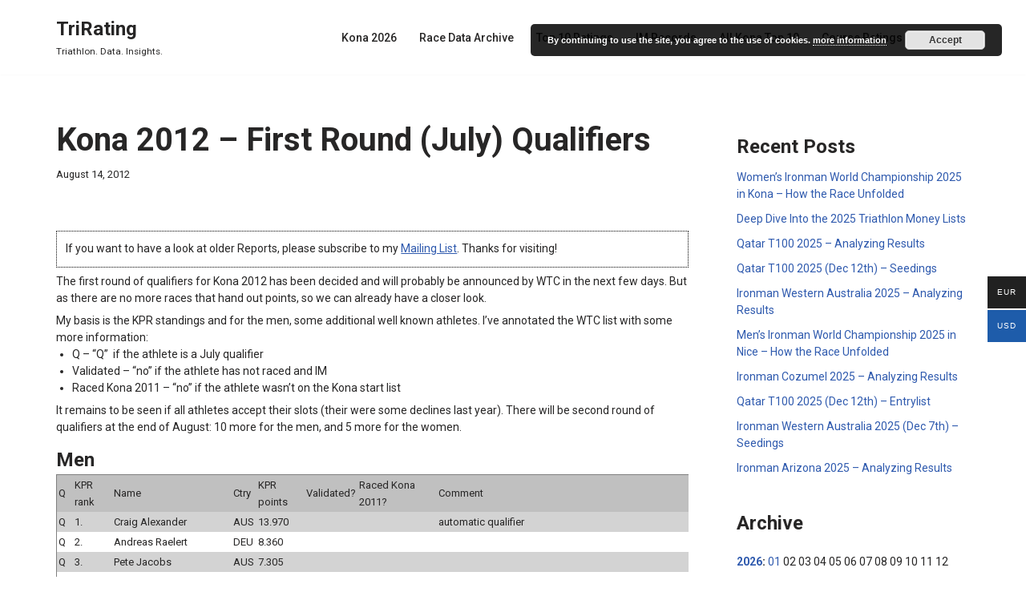

--- FILE ---
content_type: text/html; charset=UTF-8
request_url: https://www.trirating.com/kona-2012-first-round-july-qualifiers/?wmc-currency=USD
body_size: 26883
content:
<!DOCTYPE html>
<html lang="en-US">

<head>
	
	<meta charset="UTF-8">
	<meta name="viewport" content="width=device-width, initial-scale=1, minimum-scale=1">
	<link rel="profile" href="http://gmpg.org/xfn/11">
		<title>Kona 2012 &ndash; First Round (July) Qualifiers &#8211; TriRating</title>
<meta name='robots' content='max-image-preview:large' />
<meta name="dlm-version" content="5.1.6"><link rel='dns-prefetch' href='//www.trirating.com' />
<link rel='dns-prefetch' href='//fonts.googleapis.com' />
<link rel="alternate" type="application/rss+xml" title="TriRating &raquo; Feed" href="https://www.trirating.com/feed/" />
<link rel="alternate" type="application/rss+xml" title="TriRating &raquo; Comments Feed" href="https://www.trirating.com/comments/feed/" />
<link rel="alternate" title="oEmbed (JSON)" type="application/json+oembed" href="https://www.trirating.com/wp-json/oembed/1.0/embed?url=https%3A%2F%2Fwww.trirating.com%2Fkona-2012-first-round-july-qualifiers%2F" />
<link rel="alternate" title="oEmbed (XML)" type="text/xml+oembed" href="https://www.trirating.com/wp-json/oembed/1.0/embed?url=https%3A%2F%2Fwww.trirating.com%2Fkona-2012-first-round-july-qualifiers%2F&#038;format=xml" />
<style id='wp-img-auto-sizes-contain-inline-css'>
img:is([sizes=auto i],[sizes^="auto," i]){contain-intrinsic-size:3000px 1500px}
/*# sourceURL=wp-img-auto-sizes-contain-inline-css */
</style>
<style id='wp-emoji-styles-inline-css'>

	img.wp-smiley, img.emoji {
		display: inline !important;
		border: none !important;
		box-shadow: none !important;
		height: 1em !important;
		width: 1em !important;
		margin: 0 0.07em !important;
		vertical-align: -0.1em !important;
		background: none !important;
		padding: 0 !important;
	}
/*# sourceURL=wp-emoji-styles-inline-css */
</style>
<style id='wp-block-library-inline-css'>
:root{--wp-block-synced-color:#7a00df;--wp-block-synced-color--rgb:122,0,223;--wp-bound-block-color:var(--wp-block-synced-color);--wp-editor-canvas-background:#ddd;--wp-admin-theme-color:#007cba;--wp-admin-theme-color--rgb:0,124,186;--wp-admin-theme-color-darker-10:#006ba1;--wp-admin-theme-color-darker-10--rgb:0,107,160.5;--wp-admin-theme-color-darker-20:#005a87;--wp-admin-theme-color-darker-20--rgb:0,90,135;--wp-admin-border-width-focus:2px}@media (min-resolution:192dpi){:root{--wp-admin-border-width-focus:1.5px}}.wp-element-button{cursor:pointer}:root .has-very-light-gray-background-color{background-color:#eee}:root .has-very-dark-gray-background-color{background-color:#313131}:root .has-very-light-gray-color{color:#eee}:root .has-very-dark-gray-color{color:#313131}:root .has-vivid-green-cyan-to-vivid-cyan-blue-gradient-background{background:linear-gradient(135deg,#00d084,#0693e3)}:root .has-purple-crush-gradient-background{background:linear-gradient(135deg,#34e2e4,#4721fb 50%,#ab1dfe)}:root .has-hazy-dawn-gradient-background{background:linear-gradient(135deg,#faaca8,#dad0ec)}:root .has-subdued-olive-gradient-background{background:linear-gradient(135deg,#fafae1,#67a671)}:root .has-atomic-cream-gradient-background{background:linear-gradient(135deg,#fdd79a,#004a59)}:root .has-nightshade-gradient-background{background:linear-gradient(135deg,#330968,#31cdcf)}:root .has-midnight-gradient-background{background:linear-gradient(135deg,#020381,#2874fc)}:root{--wp--preset--font-size--normal:16px;--wp--preset--font-size--huge:42px}.has-regular-font-size{font-size:1em}.has-larger-font-size{font-size:2.625em}.has-normal-font-size{font-size:var(--wp--preset--font-size--normal)}.has-huge-font-size{font-size:var(--wp--preset--font-size--huge)}.has-text-align-center{text-align:center}.has-text-align-left{text-align:left}.has-text-align-right{text-align:right}.has-fit-text{white-space:nowrap!important}#end-resizable-editor-section{display:none}.aligncenter{clear:both}.items-justified-left{justify-content:flex-start}.items-justified-center{justify-content:center}.items-justified-right{justify-content:flex-end}.items-justified-space-between{justify-content:space-between}.screen-reader-text{border:0;clip-path:inset(50%);height:1px;margin:-1px;overflow:hidden;padding:0;position:absolute;width:1px;word-wrap:normal!important}.screen-reader-text:focus{background-color:#ddd;clip-path:none;color:#444;display:block;font-size:1em;height:auto;left:5px;line-height:normal;padding:15px 23px 14px;text-decoration:none;top:5px;width:auto;z-index:100000}html :where(.has-border-color){border-style:solid}html :where([style*=border-top-color]){border-top-style:solid}html :where([style*=border-right-color]){border-right-style:solid}html :where([style*=border-bottom-color]){border-bottom-style:solid}html :where([style*=border-left-color]){border-left-style:solid}html :where([style*=border-width]){border-style:solid}html :where([style*=border-top-width]){border-top-style:solid}html :where([style*=border-right-width]){border-right-style:solid}html :where([style*=border-bottom-width]){border-bottom-style:solid}html :where([style*=border-left-width]){border-left-style:solid}html :where(img[class*=wp-image-]){height:auto;max-width:100%}:where(figure){margin:0 0 1em}html :where(.is-position-sticky){--wp-admin--admin-bar--position-offset:var(--wp-admin--admin-bar--height,0px)}@media screen and (max-width:600px){html :where(.is-position-sticky){--wp-admin--admin-bar--position-offset:0px}}

/*# sourceURL=wp-block-library-inline-css */
</style><style id='wp-block-heading-inline-css'>
h1:where(.wp-block-heading).has-background,h2:where(.wp-block-heading).has-background,h3:where(.wp-block-heading).has-background,h4:where(.wp-block-heading).has-background,h5:where(.wp-block-heading).has-background,h6:where(.wp-block-heading).has-background{padding:1.25em 2.375em}h1.has-text-align-left[style*=writing-mode]:where([style*=vertical-lr]),h1.has-text-align-right[style*=writing-mode]:where([style*=vertical-rl]),h2.has-text-align-left[style*=writing-mode]:where([style*=vertical-lr]),h2.has-text-align-right[style*=writing-mode]:where([style*=vertical-rl]),h3.has-text-align-left[style*=writing-mode]:where([style*=vertical-lr]),h3.has-text-align-right[style*=writing-mode]:where([style*=vertical-rl]),h4.has-text-align-left[style*=writing-mode]:where([style*=vertical-lr]),h4.has-text-align-right[style*=writing-mode]:where([style*=vertical-rl]),h5.has-text-align-left[style*=writing-mode]:where([style*=vertical-lr]),h5.has-text-align-right[style*=writing-mode]:where([style*=vertical-rl]),h6.has-text-align-left[style*=writing-mode]:where([style*=vertical-lr]),h6.has-text-align-right[style*=writing-mode]:where([style*=vertical-rl]){rotate:180deg}
/*# sourceURL=https://www.trirating.com/wp-includes/blocks/heading/style.min.css */
</style>
<style id='wp-block-latest-posts-inline-css'>
.wp-block-latest-posts{box-sizing:border-box}.wp-block-latest-posts.alignleft{margin-right:2em}.wp-block-latest-posts.alignright{margin-left:2em}.wp-block-latest-posts.wp-block-latest-posts__list{list-style:none}.wp-block-latest-posts.wp-block-latest-posts__list li{clear:both;overflow-wrap:break-word}.wp-block-latest-posts.is-grid{display:flex;flex-wrap:wrap}.wp-block-latest-posts.is-grid li{margin:0 1.25em 1.25em 0;width:100%}@media (min-width:600px){.wp-block-latest-posts.columns-2 li{width:calc(50% - .625em)}.wp-block-latest-posts.columns-2 li:nth-child(2n){margin-right:0}.wp-block-latest-posts.columns-3 li{width:calc(33.33333% - .83333em)}.wp-block-latest-posts.columns-3 li:nth-child(3n){margin-right:0}.wp-block-latest-posts.columns-4 li{width:calc(25% - .9375em)}.wp-block-latest-posts.columns-4 li:nth-child(4n){margin-right:0}.wp-block-latest-posts.columns-5 li{width:calc(20% - 1em)}.wp-block-latest-posts.columns-5 li:nth-child(5n){margin-right:0}.wp-block-latest-posts.columns-6 li{width:calc(16.66667% - 1.04167em)}.wp-block-latest-posts.columns-6 li:nth-child(6n){margin-right:0}}:root :where(.wp-block-latest-posts.is-grid){padding:0}:root :where(.wp-block-latest-posts.wp-block-latest-posts__list){padding-left:0}.wp-block-latest-posts__post-author,.wp-block-latest-posts__post-date{display:block;font-size:.8125em}.wp-block-latest-posts__post-excerpt,.wp-block-latest-posts__post-full-content{margin-bottom:1em;margin-top:.5em}.wp-block-latest-posts__featured-image a{display:inline-block}.wp-block-latest-posts__featured-image img{height:auto;max-width:100%;width:auto}.wp-block-latest-posts__featured-image.alignleft{float:left;margin-right:1em}.wp-block-latest-posts__featured-image.alignright{float:right;margin-left:1em}.wp-block-latest-posts__featured-image.aligncenter{margin-bottom:1em;text-align:center}
/*# sourceURL=https://www.trirating.com/wp-includes/blocks/latest-posts/style.min.css */
</style>
<style id='wp-block-group-inline-css'>
.wp-block-group{box-sizing:border-box}:where(.wp-block-group.wp-block-group-is-layout-constrained){position:relative}
/*# sourceURL=https://www.trirating.com/wp-includes/blocks/group/style.min.css */
</style>
<link rel='stylesheet' id='wc-blocks-style-css' href='https://www.trirating.com/wp-content/plugins/woocommerce/assets/client/blocks/wc-blocks.css?ver=wc-10.4.3' media='all' />
<style id='global-styles-inline-css'>
:root{--wp--preset--aspect-ratio--square: 1;--wp--preset--aspect-ratio--4-3: 4/3;--wp--preset--aspect-ratio--3-4: 3/4;--wp--preset--aspect-ratio--3-2: 3/2;--wp--preset--aspect-ratio--2-3: 2/3;--wp--preset--aspect-ratio--16-9: 16/9;--wp--preset--aspect-ratio--9-16: 9/16;--wp--preset--color--black: #000000;--wp--preset--color--cyan-bluish-gray: #abb8c3;--wp--preset--color--white: #ffffff;--wp--preset--color--pale-pink: #f78da7;--wp--preset--color--vivid-red: #cf2e2e;--wp--preset--color--luminous-vivid-orange: #ff6900;--wp--preset--color--luminous-vivid-amber: #fcb900;--wp--preset--color--light-green-cyan: #7bdcb5;--wp--preset--color--vivid-green-cyan: #00d084;--wp--preset--color--pale-cyan-blue: #8ed1fc;--wp--preset--color--vivid-cyan-blue: #0693e3;--wp--preset--color--vivid-purple: #9b51e0;--wp--preset--color--neve-link-color: var(--nv-primary-accent);--wp--preset--color--neve-link-hover-color: var(--nv-secondary-accent);--wp--preset--color--nv-site-bg: var(--nv-site-bg);--wp--preset--color--nv-light-bg: var(--nv-light-bg);--wp--preset--color--nv-dark-bg: var(--nv-dark-bg);--wp--preset--color--neve-text-color: var(--nv-text-color);--wp--preset--color--nv-text-dark-bg: var(--nv-text-dark-bg);--wp--preset--color--nv-c-1: var(--nv-c-1);--wp--preset--color--nv-c-2: var(--nv-c-2);--wp--preset--gradient--vivid-cyan-blue-to-vivid-purple: linear-gradient(135deg,rgb(6,147,227) 0%,rgb(155,81,224) 100%);--wp--preset--gradient--light-green-cyan-to-vivid-green-cyan: linear-gradient(135deg,rgb(122,220,180) 0%,rgb(0,208,130) 100%);--wp--preset--gradient--luminous-vivid-amber-to-luminous-vivid-orange: linear-gradient(135deg,rgb(252,185,0) 0%,rgb(255,105,0) 100%);--wp--preset--gradient--luminous-vivid-orange-to-vivid-red: linear-gradient(135deg,rgb(255,105,0) 0%,rgb(207,46,46) 100%);--wp--preset--gradient--very-light-gray-to-cyan-bluish-gray: linear-gradient(135deg,rgb(238,238,238) 0%,rgb(169,184,195) 100%);--wp--preset--gradient--cool-to-warm-spectrum: linear-gradient(135deg,rgb(74,234,220) 0%,rgb(151,120,209) 20%,rgb(207,42,186) 40%,rgb(238,44,130) 60%,rgb(251,105,98) 80%,rgb(254,248,76) 100%);--wp--preset--gradient--blush-light-purple: linear-gradient(135deg,rgb(255,206,236) 0%,rgb(152,150,240) 100%);--wp--preset--gradient--blush-bordeaux: linear-gradient(135deg,rgb(254,205,165) 0%,rgb(254,45,45) 50%,rgb(107,0,62) 100%);--wp--preset--gradient--luminous-dusk: linear-gradient(135deg,rgb(255,203,112) 0%,rgb(199,81,192) 50%,rgb(65,88,208) 100%);--wp--preset--gradient--pale-ocean: linear-gradient(135deg,rgb(255,245,203) 0%,rgb(182,227,212) 50%,rgb(51,167,181) 100%);--wp--preset--gradient--electric-grass: linear-gradient(135deg,rgb(202,248,128) 0%,rgb(113,206,126) 100%);--wp--preset--gradient--midnight: linear-gradient(135deg,rgb(2,3,129) 0%,rgb(40,116,252) 100%);--wp--preset--font-size--small: 13px;--wp--preset--font-size--medium: 20px;--wp--preset--font-size--large: 36px;--wp--preset--font-size--x-large: 42px;--wp--preset--spacing--20: 0.44rem;--wp--preset--spacing--30: 0.67rem;--wp--preset--spacing--40: 1rem;--wp--preset--spacing--50: 1.5rem;--wp--preset--spacing--60: 2.25rem;--wp--preset--spacing--70: 3.38rem;--wp--preset--spacing--80: 5.06rem;--wp--preset--shadow--natural: 6px 6px 9px rgba(0, 0, 0, 0.2);--wp--preset--shadow--deep: 12px 12px 50px rgba(0, 0, 0, 0.4);--wp--preset--shadow--sharp: 6px 6px 0px rgba(0, 0, 0, 0.2);--wp--preset--shadow--outlined: 6px 6px 0px -3px rgb(255, 255, 255), 6px 6px rgb(0, 0, 0);--wp--preset--shadow--crisp: 6px 6px 0px rgb(0, 0, 0);}:where(.is-layout-flex){gap: 0.5em;}:where(.is-layout-grid){gap: 0.5em;}body .is-layout-flex{display: flex;}.is-layout-flex{flex-wrap: wrap;align-items: center;}.is-layout-flex > :is(*, div){margin: 0;}body .is-layout-grid{display: grid;}.is-layout-grid > :is(*, div){margin: 0;}:where(.wp-block-columns.is-layout-flex){gap: 2em;}:where(.wp-block-columns.is-layout-grid){gap: 2em;}:where(.wp-block-post-template.is-layout-flex){gap: 1.25em;}:where(.wp-block-post-template.is-layout-grid){gap: 1.25em;}.has-black-color{color: var(--wp--preset--color--black) !important;}.has-cyan-bluish-gray-color{color: var(--wp--preset--color--cyan-bluish-gray) !important;}.has-white-color{color: var(--wp--preset--color--white) !important;}.has-pale-pink-color{color: var(--wp--preset--color--pale-pink) !important;}.has-vivid-red-color{color: var(--wp--preset--color--vivid-red) !important;}.has-luminous-vivid-orange-color{color: var(--wp--preset--color--luminous-vivid-orange) !important;}.has-luminous-vivid-amber-color{color: var(--wp--preset--color--luminous-vivid-amber) !important;}.has-light-green-cyan-color{color: var(--wp--preset--color--light-green-cyan) !important;}.has-vivid-green-cyan-color{color: var(--wp--preset--color--vivid-green-cyan) !important;}.has-pale-cyan-blue-color{color: var(--wp--preset--color--pale-cyan-blue) !important;}.has-vivid-cyan-blue-color{color: var(--wp--preset--color--vivid-cyan-blue) !important;}.has-vivid-purple-color{color: var(--wp--preset--color--vivid-purple) !important;}.has-neve-link-color-color{color: var(--wp--preset--color--neve-link-color) !important;}.has-neve-link-hover-color-color{color: var(--wp--preset--color--neve-link-hover-color) !important;}.has-nv-site-bg-color{color: var(--wp--preset--color--nv-site-bg) !important;}.has-nv-light-bg-color{color: var(--wp--preset--color--nv-light-bg) !important;}.has-nv-dark-bg-color{color: var(--wp--preset--color--nv-dark-bg) !important;}.has-neve-text-color-color{color: var(--wp--preset--color--neve-text-color) !important;}.has-nv-text-dark-bg-color{color: var(--wp--preset--color--nv-text-dark-bg) !important;}.has-nv-c-1-color{color: var(--wp--preset--color--nv-c-1) !important;}.has-nv-c-2-color{color: var(--wp--preset--color--nv-c-2) !important;}.has-black-background-color{background-color: var(--wp--preset--color--black) !important;}.has-cyan-bluish-gray-background-color{background-color: var(--wp--preset--color--cyan-bluish-gray) !important;}.has-white-background-color{background-color: var(--wp--preset--color--white) !important;}.has-pale-pink-background-color{background-color: var(--wp--preset--color--pale-pink) !important;}.has-vivid-red-background-color{background-color: var(--wp--preset--color--vivid-red) !important;}.has-luminous-vivid-orange-background-color{background-color: var(--wp--preset--color--luminous-vivid-orange) !important;}.has-luminous-vivid-amber-background-color{background-color: var(--wp--preset--color--luminous-vivid-amber) !important;}.has-light-green-cyan-background-color{background-color: var(--wp--preset--color--light-green-cyan) !important;}.has-vivid-green-cyan-background-color{background-color: var(--wp--preset--color--vivid-green-cyan) !important;}.has-pale-cyan-blue-background-color{background-color: var(--wp--preset--color--pale-cyan-blue) !important;}.has-vivid-cyan-blue-background-color{background-color: var(--wp--preset--color--vivid-cyan-blue) !important;}.has-vivid-purple-background-color{background-color: var(--wp--preset--color--vivid-purple) !important;}.has-neve-link-color-background-color{background-color: var(--wp--preset--color--neve-link-color) !important;}.has-neve-link-hover-color-background-color{background-color: var(--wp--preset--color--neve-link-hover-color) !important;}.has-nv-site-bg-background-color{background-color: var(--wp--preset--color--nv-site-bg) !important;}.has-nv-light-bg-background-color{background-color: var(--wp--preset--color--nv-light-bg) !important;}.has-nv-dark-bg-background-color{background-color: var(--wp--preset--color--nv-dark-bg) !important;}.has-neve-text-color-background-color{background-color: var(--wp--preset--color--neve-text-color) !important;}.has-nv-text-dark-bg-background-color{background-color: var(--wp--preset--color--nv-text-dark-bg) !important;}.has-nv-c-1-background-color{background-color: var(--wp--preset--color--nv-c-1) !important;}.has-nv-c-2-background-color{background-color: var(--wp--preset--color--nv-c-2) !important;}.has-black-border-color{border-color: var(--wp--preset--color--black) !important;}.has-cyan-bluish-gray-border-color{border-color: var(--wp--preset--color--cyan-bluish-gray) !important;}.has-white-border-color{border-color: var(--wp--preset--color--white) !important;}.has-pale-pink-border-color{border-color: var(--wp--preset--color--pale-pink) !important;}.has-vivid-red-border-color{border-color: var(--wp--preset--color--vivid-red) !important;}.has-luminous-vivid-orange-border-color{border-color: var(--wp--preset--color--luminous-vivid-orange) !important;}.has-luminous-vivid-amber-border-color{border-color: var(--wp--preset--color--luminous-vivid-amber) !important;}.has-light-green-cyan-border-color{border-color: var(--wp--preset--color--light-green-cyan) !important;}.has-vivid-green-cyan-border-color{border-color: var(--wp--preset--color--vivid-green-cyan) !important;}.has-pale-cyan-blue-border-color{border-color: var(--wp--preset--color--pale-cyan-blue) !important;}.has-vivid-cyan-blue-border-color{border-color: var(--wp--preset--color--vivid-cyan-blue) !important;}.has-vivid-purple-border-color{border-color: var(--wp--preset--color--vivid-purple) !important;}.has-neve-link-color-border-color{border-color: var(--wp--preset--color--neve-link-color) !important;}.has-neve-link-hover-color-border-color{border-color: var(--wp--preset--color--neve-link-hover-color) !important;}.has-nv-site-bg-border-color{border-color: var(--wp--preset--color--nv-site-bg) !important;}.has-nv-light-bg-border-color{border-color: var(--wp--preset--color--nv-light-bg) !important;}.has-nv-dark-bg-border-color{border-color: var(--wp--preset--color--nv-dark-bg) !important;}.has-neve-text-color-border-color{border-color: var(--wp--preset--color--neve-text-color) !important;}.has-nv-text-dark-bg-border-color{border-color: var(--wp--preset--color--nv-text-dark-bg) !important;}.has-nv-c-1-border-color{border-color: var(--wp--preset--color--nv-c-1) !important;}.has-nv-c-2-border-color{border-color: var(--wp--preset--color--nv-c-2) !important;}.has-vivid-cyan-blue-to-vivid-purple-gradient-background{background: var(--wp--preset--gradient--vivid-cyan-blue-to-vivid-purple) !important;}.has-light-green-cyan-to-vivid-green-cyan-gradient-background{background: var(--wp--preset--gradient--light-green-cyan-to-vivid-green-cyan) !important;}.has-luminous-vivid-amber-to-luminous-vivid-orange-gradient-background{background: var(--wp--preset--gradient--luminous-vivid-amber-to-luminous-vivid-orange) !important;}.has-luminous-vivid-orange-to-vivid-red-gradient-background{background: var(--wp--preset--gradient--luminous-vivid-orange-to-vivid-red) !important;}.has-very-light-gray-to-cyan-bluish-gray-gradient-background{background: var(--wp--preset--gradient--very-light-gray-to-cyan-bluish-gray) !important;}.has-cool-to-warm-spectrum-gradient-background{background: var(--wp--preset--gradient--cool-to-warm-spectrum) !important;}.has-blush-light-purple-gradient-background{background: var(--wp--preset--gradient--blush-light-purple) !important;}.has-blush-bordeaux-gradient-background{background: var(--wp--preset--gradient--blush-bordeaux) !important;}.has-luminous-dusk-gradient-background{background: var(--wp--preset--gradient--luminous-dusk) !important;}.has-pale-ocean-gradient-background{background: var(--wp--preset--gradient--pale-ocean) !important;}.has-electric-grass-gradient-background{background: var(--wp--preset--gradient--electric-grass) !important;}.has-midnight-gradient-background{background: var(--wp--preset--gradient--midnight) !important;}.has-small-font-size{font-size: var(--wp--preset--font-size--small) !important;}.has-medium-font-size{font-size: var(--wp--preset--font-size--medium) !important;}.has-large-font-size{font-size: var(--wp--preset--font-size--large) !important;}.has-x-large-font-size{font-size: var(--wp--preset--font-size--x-large) !important;}
/*# sourceURL=global-styles-inline-css */
</style>

<style id='classic-theme-styles-inline-css'>
/*! This file is auto-generated */
.wp-block-button__link{color:#fff;background-color:#32373c;border-radius:9999px;box-shadow:none;text-decoration:none;padding:calc(.667em + 2px) calc(1.333em + 2px);font-size:1.125em}.wp-block-file__button{background:#32373c;color:#fff;text-decoration:none}
/*# sourceURL=/wp-includes/css/classic-themes.min.css */
</style>
<link rel='stylesheet' id='table-sorter-custom-css-css' href='https://www.trirating.com/wp-content/plugins/table-sorter/wp-style.css?ver=6.9' media='all' />
<link rel='stylesheet' id='woocommerce-layout-css' href='https://www.trirating.com/wp-content/plugins/woocommerce/assets/css/woocommerce-layout.css?ver=10.4.3' media='all' />
<link rel='stylesheet' id='woocommerce-smallscreen-css' href='https://www.trirating.com/wp-content/plugins/woocommerce/assets/css/woocommerce-smallscreen.css?ver=10.4.3' media='only screen and (max-width: 768px)' />
<link rel='stylesheet' id='woocommerce-general-css' href='https://www.trirating.com/wp-content/plugins/woocommerce/assets/css/woocommerce.css?ver=10.4.3' media='all' />
<style id='woocommerce-inline-inline-css'>
.woocommerce form .form-row .required { visibility: visible; }
/*# sourceURL=woocommerce-inline-inline-css */
</style>
<link rel='stylesheet' id='woo-multi-currency-css' href='https://www.trirating.com/wp-content/plugins/woo-multi-currency/css/woo-multi-currency.min.css?ver=2.2.9' media='all' />
<style id='woo-multi-currency-inline-css'>
.woo-multi-currency .wmc-list-currencies .wmc-currency.wmc-active,.woo-multi-currency .wmc-list-currencies .wmc-currency:hover {background: #1e5caa !important;}
		.woo-multi-currency .wmc-list-currencies .wmc-currency,.woo-multi-currency .wmc-title, .woo-multi-currency.wmc-price-switcher a {background: #212121 !important;}
		.woo-multi-currency .wmc-title, .woo-multi-currency .wmc-list-currencies .wmc-currency span,.woo-multi-currency .wmc-list-currencies .wmc-currency a,.woo-multi-currency.wmc-price-switcher a {color: #ffffff !important;}.woo-multi-currency.wmc-shortcode .wmc-currency{background-color:#ffffff;color:#212121}.woo-multi-currency.wmc-shortcode .wmc-currency.wmc-active,.woo-multi-currency.wmc-shortcode .wmc-current-currency{background-color:#ffffff;color:#212121}.woo-multi-currency.wmc-shortcode.vertical-currency-symbols-circle:not(.wmc-currency-trigger-click) .wmc-currency-wrapper:hover .wmc-sub-currency,.woo-multi-currency.wmc-shortcode.vertical-currency-symbols-circle.wmc-currency-trigger-click .wmc-sub-currency{animation: height_slide 100ms;}@keyframes height_slide {0% {height: 0;} 100% {height: 100%;} }
/*# sourceURL=woo-multi-currency-inline-css */
</style>
<link rel='stylesheet' id='wmc-flags-css' href='https://www.trirating.com/wp-content/plugins/woo-multi-currency/css/flags-64.min.css?ver=2.2.9' media='all' />
<link rel='stylesheet' id='woonp-frontend-css' href='https://www.trirating.com/wp-content/plugins/wpc-name-your-price/assets/css/frontend.css?ver=2.2.1' media='all' />
<link rel='stylesheet' id='neve-woocommerce-css' href='https://www.trirating.com/wp-content/themes/neve/assets/css/woocommerce.min.css?ver=4.2.2' media='all' />
<style id='neve-woocommerce-inline-css'>
 .woocommerce.single .entry-summary > form.cart { display:block; } .woocommerce div.product form.cart .button { float: none; } .sp-wl-wrap.sp-wl-product-wrap { margin-left: 0; margin-top: 5px;}.woocommerce .cart_totals .wc-proceed-to-checkout { display:block; }
/*# sourceURL=neve-woocommerce-inline-css */
</style>
<link rel='stylesheet' id='neve-style-css' href='https://www.trirating.com/wp-content/themes/neve/style-main-new.min.css?ver=4.2.2' media='all' />
<style id='neve-style-inline-css'>
.is-menu-sidebar .header-menu-sidebar { visibility: visible; }.is-menu-sidebar.menu_sidebar_slide_left .header-menu-sidebar { transform: translate3d(0, 0, 0); left: 0; }.is-menu-sidebar.menu_sidebar_slide_right .header-menu-sidebar { transform: translate3d(0, 0, 0); right: 0; }.is-menu-sidebar.menu_sidebar_pull_right .header-menu-sidebar, .is-menu-sidebar.menu_sidebar_pull_left .header-menu-sidebar { transform: translateX(0); }.is-menu-sidebar.menu_sidebar_dropdown .header-menu-sidebar { height: auto; }.is-menu-sidebar.menu_sidebar_dropdown .header-menu-sidebar-inner { max-height: 400px; padding: 20px 0; }.is-menu-sidebar.menu_sidebar_full_canvas .header-menu-sidebar { opacity: 1; }.header-menu-sidebar .menu-item-nav-search:not(.floating) { pointer-events: none; }.header-menu-sidebar .menu-item-nav-search .is-menu-sidebar { pointer-events: unset; }@media screen and (max-width: 960px) { .builder-item.cr .item--inner { --textalign: center; --justify: center; } }

			.nv-ft-post {
				margin-top:60px
			}
			.nv-ft-post .nv-ft-wrap:not(.layout-covers){
				background:var(--nv-light-bg);
			}
			.nv-ft-post h2{
				font-size:calc( var(--fontsize, var(--h2fontsize)) * 1.3)
			}
			.nv-ft-post .nv-meta-list{
				display:block
			}
			.nv-ft-post .non-grid-content{
				padding:32px
			}
			.nv-ft-post .wp-post-image{
				position:absolute;
				object-fit:cover;
				width:100%;
				height:100%
			}
			.nv-ft-post:not(.layout-covers) .nv-post-thumbnail-wrap{
				margin:0;
				position:relative;
				min-height:320px
			}
			
.nv-meta-list li.meta:not(:last-child):after { content:"/" }.nv-meta-list .no-mobile{
			display:none;
		}.nv-meta-list li.last::after{
			content: ""!important;
		}@media (min-width: 769px) {
			.nv-meta-list .no-mobile {
				display: inline-block;
			}
			.nv-meta-list li.last:not(:last-child)::after {
		 		content: "/" !important;
			}
		}
 :root{ --container: 748px;--postwidth:100%; --primarybtnbg: #1e5caa; --secondarybtnbg: #1e5caa; --primarybtnhoverbg: var(--nv-primary-accent); --primarybtncolor: #fff; --secondarybtncolor: #ffffff; --primarybtnhovercolor: #fff; --secondarybtnhovercolor: var(--nv-primary-accent);--primarybtnborderradius:3px;--secondarybtnborderradius:3px;--secondarybtnborderwidth:3px;--btnpadding:13px 15px;--primarybtnpadding:13px 15px;--secondarybtnpadding:calc(13px - 3px) calc(15px - 3px); --bodyfontfamily: Roboto; --bodyfontsize: 15px; --bodylineheight: 1.6em; --bodyletterspacing: 0px; --bodyfontweight: 400; --bodytexttransform: none; --h1fontsize: 36px; --h1fontweight: 700; --h1lineheight: 1.2; --h1letterspacing: 0px; --h1texttransform: none; --h2fontsize: 28px; --h2fontweight: 700; --h2lineheight: 1.3em; --h2letterspacing: 0px; --h2texttransform: none; --h3fontsize: 24px; --h3fontweight: 700; --h3lineheight: 1.4em; --h3letterspacing: 0px; --h3texttransform: none; --h4fontsize: 20px; --h4fontweight: 700; --h4lineheight: 1.6; --h4letterspacing: 0px; --h4texttransform: none; --h5fontsize: 16px; --h5fontweight: 700; --h5lineheight: 1.6; --h5letterspacing: 0px; --h5texttransform: none; --h6fontsize: 14px; --h6fontweight: 700; --h6lineheight: 1.6; --h6letterspacing: 0px; --h6texttransform: none;--formfieldborderwidth:2px;--formfieldborderradius:3px; --formfieldbgcolor: var(--nv-site-bg); --formfieldbordercolor: #dddddd; --formfieldcolor: var(--nv-text-color);--formfieldpadding:10px 12px; } .nv-index-posts{ --borderradius:0px; } .alignfull > [class*="__inner-container"], .alignwide > [class*="__inner-container"]{ max-width:718px;margin:auto } .nv-meta-list{ --avatarsize: 20px; } .single .nv-meta-list{ --avatarsize: 20px; } .nv-post-cover{ --height: 250px;--padding:40px 15px;--justify: flex-start; --textalign: left; --valign: center; } .nv-post-cover .nv-title-meta-wrap, .nv-page-title-wrap, .entry-header{ --textalign: left; } .nv-is-boxed.nv-title-meta-wrap{ --padding:40px 15px; --bgcolor: var(--nv-dark-bg); } .nv-overlay{ --opacity: 50; --blendmode: normal; } .nv-is-boxed.nv-comments-wrap{ --padding:20px; } .nv-is-boxed.comment-respond{ --padding:20px; } .single:not(.single-product), .page{ --c-vspace:0 0 0 0;; } .scroll-to-top{ --color: var(--nv-text-dark-bg);--padding:8px 10px; --borderradius: 3px; --bgcolor: var(--nv-primary-accent); --hovercolor: var(--nv-text-dark-bg); --hoverbgcolor: var(--nv-primary-accent);--size:16px; } .global-styled{ --bgcolor: var(--nv-site-bg); } .header-top{ --rowbcolor: var(--nv-light-bg); --color: var(--nv-text-color); --bgcolor: var(--nv-site-bg); } .header-main{ --rowbcolor: var(--nv-light-bg); --color: var(--nv-text-color); --bgcolor: var(--nv-site-bg); } .header-bottom{ --rowbcolor: var(--nv-light-bg); --color: var(--nv-text-color); --bgcolor: var(--nv-site-bg); } .header-menu-sidebar-bg{ --justify: flex-start; --textalign: left;--flexg: 1;--wrapdropdownwidth: auto; --color: var(--nv-text-color); --bgcolor: var(--nv-site-bg); } .header-menu-sidebar{ width: 360px; } .builder-item--logo{ --maxwidth: 120px; --fs: 24px;--padding:10px 0;--margin:0; --textalign: left;--justify: flex-start; } .builder-item--nav-icon,.header-menu-sidebar .close-sidebar-panel .navbar-toggle{ --borderradius:0; } .builder-item--nav-icon{ --label-margin:0 5px 0 0;;--padding:10px 15px;--margin:0; } .builder-item--primary-menu{ --hovercolor: var(--nv-secondary-accent); --hovertextcolor: var(--nv-text-color); --activecolor: var(--nv-primary-accent); --spacing: 20px; --height: 25px;--padding:0;--margin:0; --fontsize: 1em; --lineheight: 1.6; --letterspacing: 0px; --fontweight: 500; --texttransform: none; --iconsize: 1em; } .hfg-is-group.has-primary-menu .inherit-ff{ --inheritedfw: 500; } .footer-top-inner .row{ grid-template-columns:1fr 1fr 1fr; --valign: flex-start; } .footer-top{ --rowbcolor: var(--nv-light-bg); --color: var(--nv-text-color); --bgcolor: var(--nv-site-bg); } .footer-main-inner .row{ grid-template-columns:1fr 1fr 1fr; --valign: flex-start; } .footer-main{ --rowbcolor: var(--nv-light-bg); --color: var(--nv-text-color); --bgcolor: var(--nv-site-bg); } .footer-bottom-inner .row{ grid-template-columns:1fr 1fr 1fr; --valign: flex-start; } .footer-bottom{ --rowbcolor: var(--nv-light-bg); --color: var(--nv-text-dark-bg); --bgcolor: var(--nv-dark-bg); } @media(min-width: 576px){ :root{ --container: 992px;--postwidth:100%;--btnpadding:13px 15px;--primarybtnpadding:13px 15px;--secondarybtnpadding:calc(13px - 3px) calc(15px - 3px); --bodyfontsize: 16px; --bodylineheight: 1.6em; --bodyletterspacing: 0px; --h1fontsize: 38px; --h1lineheight: 1.2; --h1letterspacing: 0px; --h2fontsize: 30px; --h2lineheight: 1.2em; --h2letterspacing: 0px; --h3fontsize: 26px; --h3lineheight: 1.4em; --h3letterspacing: 0px; --h4fontsize: 22px; --h4lineheight: 1.5; --h4letterspacing: 0px; --h5fontsize: 18px; --h5lineheight: 1.6; --h5letterspacing: 0px; --h6fontsize: 14px; --h6lineheight: 1.6; --h6letterspacing: 0px; } .nv-meta-list{ --avatarsize: 20px; } .single .nv-meta-list{ --avatarsize: 20px; } .nv-post-cover{ --height: 320px;--padding:60px 30px;--justify: flex-start; --textalign: left; --valign: center; } .nv-post-cover .nv-title-meta-wrap, .nv-page-title-wrap, .entry-header{ --textalign: left; } .nv-is-boxed.nv-title-meta-wrap{ --padding:60px 30px; } .nv-is-boxed.nv-comments-wrap{ --padding:30px; } .nv-is-boxed.comment-respond{ --padding:30px; } .single:not(.single-product), .page{ --c-vspace:0 0 0 0;; } .scroll-to-top{ --padding:8px 10px;--size:16px; } .header-menu-sidebar-bg{ --justify: flex-start; --textalign: left;--flexg: 1;--wrapdropdownwidth: auto; } .header-menu-sidebar{ width: 360px; } .builder-item--logo{ --maxwidth: 120px; --fs: 24px;--padding:10px 0;--margin:0; --textalign: left;--justify: flex-start; } .builder-item--nav-icon{ --label-margin:0 5px 0 0;;--padding:10px 15px;--margin:0; } .builder-item--primary-menu{ --spacing: 20px; --height: 25px;--padding:0;--margin:0; --fontsize: 1em; --lineheight: 1.6; --letterspacing: 0px; --iconsize: 1em; } }@media(min-width: 960px){ :root{ --container: 1170px;--postwidth:100%;--btnpadding:13px 15px;--primarybtnpadding:13px 15px;--secondarybtnpadding:calc(13px - 3px) calc(15px - 3px); --bodyfontsize: 14px; --bodylineheight: 1.5em; --bodyletterspacing: 0px; --h1fontsize: 40px; --h1lineheight: 1.1; --h1letterspacing: 0px; --h2fontsize: 24px; --h2lineheight: 1.5em; --h2letterspacing: 0px; --h3fontsize: 20px; --h3lineheight: 1.4em; --h3letterspacing: 0px; --h4fontsize: 24px; --h4lineheight: 1.5; --h4letterspacing: 0px; --h5fontsize: 20px; --h5lineheight: 1.6; --h5letterspacing: 0px; --h6fontsize: 16px; --h6lineheight: 1.6; --h6letterspacing: 0px; } #content .container .col, #content .container-fluid .col{ max-width: 70%; } .alignfull > [class*="__inner-container"], .alignwide > [class*="__inner-container"]{ max-width:789px } .container-fluid .alignfull > [class*="__inner-container"], .container-fluid .alignwide > [class*="__inner-container"]{ max-width:calc(70% + 15px) } .nv-sidebar-wrap, .nv-sidebar-wrap.shop-sidebar{ max-width: 30%; } .nv-meta-list{ --avatarsize: 20px; } .single .nv-meta-list{ --avatarsize: 20px; } .blog .blog-entry-title, .archive .blog-entry-title{ --fontsize: 28px; } .nv-post-cover{ --height: 400px;--padding:60px 40px;--justify: flex-start; --textalign: left; --valign: center; } .nv-post-cover .nv-title-meta-wrap, .nv-page-title-wrap, .entry-header{ --textalign: left; } .nv-is-boxed.nv-title-meta-wrap{ --padding:60px 40px; } .nv-is-boxed.nv-comments-wrap{ --padding:40px; } .nv-is-boxed.comment-respond{ --padding:40px; } .single:not(.single-product), .page{ --c-vspace:0 0 0 0;; } .scroll-to-top{ --padding:8px 10px;--size:16px; } .header-menu-sidebar-bg{ --justify: flex-start; --textalign: left;--flexg: 1;--wrapdropdownwidth: auto; } .header-menu-sidebar{ width: 360px; } .builder-item--logo{ --maxwidth: 120px; --fs: 24px;--padding:10px 0;--margin:0; --textalign: left;--justify: flex-start; } .builder-item--nav-icon{ --label-margin:0 5px 0 0;;--padding:10px 15px;--margin:0; } .builder-item--primary-menu{ --spacing: 20px; --height: 25px;--padding:0;--margin:0; --fontsize: 1em; --lineheight: 1.6; --letterspacing: 0px; --iconsize: 1em; } }.scroll-to-top {right: 20px; border: none; position: fixed; bottom: 30px; display: none; opacity: 0; visibility: hidden; transition: opacity 0.3s ease-in-out, visibility 0.3s ease-in-out; align-items: center; justify-content: center; z-index: 999; } @supports (-webkit-overflow-scrolling: touch) { .scroll-to-top { bottom: 74px; } } .scroll-to-top.image { background-position: center; } .scroll-to-top .scroll-to-top-image { width: 100%; height: 100%; } .scroll-to-top .scroll-to-top-label { margin: 0; padding: 5px; } .scroll-to-top:hover { text-decoration: none; } .scroll-to-top.scroll-to-top-left {left: 20px; right: unset;} .scroll-to-top.scroll-show-mobile { display: flex; } @media (min-width: 960px) { .scroll-to-top { display: flex; } }.scroll-to-top { color: var(--color); padding: var(--padding); border-radius: var(--borderradius); background: var(--bgcolor); } .scroll-to-top:hover, .scroll-to-top:focus { color: var(--hovercolor); background: var(--hoverbgcolor); } .scroll-to-top-icon, .scroll-to-top.image .scroll-to-top-image { width: var(--size); height: var(--size); } .scroll-to-top-image { background-image: var(--bgimage); background-size: cover; }:root{--nv-primary-accent:#2f5aae;--nv-secondary-accent:#2f5aae;--nv-site-bg:#ffffff;--nv-light-bg:#f4f5f7;--nv-dark-bg:#121212;--nv-text-color:#272626;--nv-text-dark-bg:#ffffff;--nv-c-1:#9463ae;--nv-c-2:#be574b;--nv-fallback-ff:Arial, Helvetica, sans-serif;}
/*# sourceURL=neve-style-inline-css */
</style>
<link rel='stylesheet' id='flick-css' href='https://www.trirating.com/wp-content/plugins/mailchimp/assets/css/flick/flick.css?ver=2.0.1' media='all' />
<link rel='stylesheet' id='mailchimp_sf_main_css-css' href='https://www.trirating.com/wp-content/plugins/mailchimp/assets/css/frontend.css?ver=2.0.1' media='all' />
<style id='mailchimp_sf_main_css-inline-css'>
	.mc_signup_form {
		padding:5px;
		border-width: 0px;
		border-style: solid;
		border-color: #E0E0E0;
		color: #3F3F3f;
		background-color: #FFFFFF;
	}
	
/*# sourceURL=mailchimp_sf_main_css-inline-css */
</style>
<link rel='stylesheet' id='neve-google-font-roboto-css' href='//fonts.googleapis.com/css?family=Roboto%3A400%2C700%2C500&#038;display=swap&#038;ver=4.2.2' media='all' />
<script src="https://www.trirating.com/wp-includes/js/jquery/jquery.min.js?ver=3.7.1" id="jquery-core-js"></script>
<script src="https://www.trirating.com/wp-includes/js/jquery/jquery-migrate.min.js?ver=3.4.1" id="jquery-migrate-js"></script>
<script src="https://www.trirating.com/wp-content/plugins/table-sorter/jquery.tablesorter.min.js?ver=6.9" id="table-sorter-js"></script>
<script src="https://www.trirating.com/wp-content/plugins/table-sorter/jquery.metadata.js?ver=2.2" id="table-sorter-metadata-js"></script>
<script src="https://www.trirating.com/wp-content/plugins/table-sorter/wp-script.js?ver=2.2" id="table-sorter-custom-js-js"></script>
<script src="https://www.trirating.com/wp-content/plugins/woocommerce/assets/js/jquery-blockui/jquery.blockUI.min.js?ver=2.7.0-wc.10.4.3" id="wc-jquery-blockui-js" defer data-wp-strategy="defer"></script>
<script id="wc-add-to-cart-js-extra">
var wc_add_to_cart_params = {"ajax_url":"/wp-admin/admin-ajax.php","wc_ajax_url":"/?wc-ajax=%%endpoint%%","i18n_view_cart":"View cart","cart_url":"https://www.trirating.com/cart/","is_cart":"","cart_redirect_after_add":"yes"};
//# sourceURL=wc-add-to-cart-js-extra
</script>
<script src="https://www.trirating.com/wp-content/plugins/woocommerce/assets/js/frontend/add-to-cart.min.js?ver=10.4.3" id="wc-add-to-cart-js" defer data-wp-strategy="defer"></script>
<script src="https://www.trirating.com/wp-content/plugins/woocommerce/assets/js/js-cookie/js.cookie.min.js?ver=2.1.4-wc.10.4.3" id="wc-js-cookie-js" defer data-wp-strategy="defer"></script>
<script id="woocommerce-js-extra">
var woocommerce_params = {"ajax_url":"/wp-admin/admin-ajax.php","wc_ajax_url":"/?wc-ajax=%%endpoint%%","i18n_password_show":"Show password","i18n_password_hide":"Hide password"};
//# sourceURL=woocommerce-js-extra
</script>
<script src="https://www.trirating.com/wp-content/plugins/woocommerce/assets/js/frontend/woocommerce.min.js?ver=10.4.3" id="woocommerce-js" defer data-wp-strategy="defer"></script>
<script id="woo-multi-currency-js-extra">
var wooMultiCurrencyParams = {"enableCacheCompatible":"0","ajaxUrl":"https://www.trirating.com/wp-admin/admin-ajax.php","extra_params":[],"current_currency":"USD","woo_subscription":""};
//# sourceURL=woo-multi-currency-js-extra
</script>
<script src="https://www.trirating.com/wp-content/plugins/woo-multi-currency/js/woo-multi-currency.min.js?ver=2.2.9" id="woo-multi-currency-js"></script>
<script src="https://www.trirating.com/wp-content/plugins/woo-multi-currency/js/woo-multi-currency-cart.min.js?ver=2.2.9" id="woo-multi-currency-cart-js"></script>
<link rel="https://api.w.org/" href="https://www.trirating.com/wp-json/" /><link rel="alternate" title="JSON" type="application/json" href="https://www.trirating.com/wp-json/wp/v2/posts/486" /><link rel="EditURI" type="application/rsd+xml" title="RSD" href="https://www.trirating.com/xmlrpc.php?rsd" />
<meta name="generator" content="WordPress 6.9" />
<meta name="generator" content="WooCommerce 10.4.3" />
<link rel="canonical" href="https://www.trirating.com/kona-2012-first-round-july-qualifiers/" />
<link rel='shortlink' href='https://www.trirating.com/?p=486' />

		<!-- GA Google Analytics @ https://m0n.co/ga -->
		<script async src="https://www.googletagmanager.com/gtag/js?id=G-HK0JXMFNNH"></script>
		<script>
			window.dataLayer = window.dataLayer || [];
			function gtag(){dataLayer.push(arguments);}
			gtag('js', new Date());
			gtag('config', 'G-HK0JXMFNNH');
		</script>

		<noscript><style>.woocommerce-product-gallery{ opacity: 1 !important; }</style></noscript>
			<style id="wp-custom-css">
			/*Store-specific */
.woocommerce .woocommerce-message, .woocommerce-page .woocommerce-message {
background: #1e5caa;
}

/* Race Posts */
.race {
	font-size: 1em; /* change icon size */
	display: block;
	position: relative;
	width: 8em;
	height: 5em;
	background-color: #fff;
	border-radius: 0.6em;
  box-shadow: 0 1px 0 1px #bdbdbd;
  overflow: hidden;
  float: left;
  margin-right: 1em;
  margin-top: 1em;
}

.race * {
display: block;
width: 100%;
font-size: 1em;
font-style: normal;
  text-align: center;
  text-decoration: none;
}

.race span.Date {
position: absolute;
top: 0;
padding: 0.2em 0;
color: #fff;
background-color: #245682;
}

.race span.Name a {
  font-size: 1.2em;
  font-weight: bold;
  padding-top: 1.5em;
  color: #2f2f2f;
}

.race span.More {
  position: absolute;
  color: #245682;
  bottom: 0.3em;
}

.race span.DatePast {
position: absolute;
top: 0;
padding: 0.2em 0;
color: #fff;
background-color: #77A6CE;
}

/* General Formatting */ 
h1.site-title {    
  font-size: 32px;
}

p, h2, h3, h4 {
  margin: 0;
  margin-top: 0.5em;
}

.excerpt-wrap ol, .excerpt-wrap ul, .excerpt-wrap li, .nv-content-wrap ul, .nv-content-wrap li {
  margin: 0;
}

.post {
  margin: 0px;
}

/* table formatting*/ 
.entry-summary table td, .entry-summary table th, .entry-summary table thead th, 
.entry-content table td, .entry-content table th, .entry-content table thead th 
  {padding: 2px; font-size: 13px; border: none;text-transform: none;}

table.tablesorter thead tr th
{border: none; }

.entry-summary table tr:nth-child(1) td, .entry-summary thead tr:nth-child(1) th,
.entry-content table tr:nth-child(1) td, .entry-content thead tr:nth-child(1) th
{
  background-color: silver;}

.entry-summary .tablesorter tr:nth-child(1) td,
.entry-content .tablesorter tr:nth-child(1) td
{
  background-color: white;}

.entry-summary table tr:nth-child(even) td,
.entry-content table tr:nth-child(even) td
{
  background-color: lightgray;}

.entry-summary img {border: none;}

.entry-summary table,
.entry-content table 
{
 width: auto;}
 
/* Flags */
.flag {
  display:inline-block;
  height:16px;width:16px;
  vertical-align:text-bottom;
  background:url(/flags16.png) no-repeat;
}

.ARG {background-position:0 -496px;}
.AUS {background-position:0 -544px;}
.AUT {background-position:0 -528px;}
.AZE {background-position:0 -592px;}
.BRN {background-position:0 -704px;}
.BEL {background-position:0 -656px;}
.BLR {background-position:0 -864px;}
.BMU {background-position:0 -752px;}
.BRA {background-position:0 -800px;}
.CAN {background-position:0 -896px;}
.CHI {background-position:0 -1008px;}
.COL {background-position:0 -1056px;}
.CRO {background-position:0 -1744px;}
.CYP {background-position:0 -1120px;}
.CZE {background-position:0 -1136px;}
.DEN {background-position:0 -1184px;}
.ECU {background-position:0 -1248px;}
.ESP {background-position:0 -1328px;}
.EST {background-position:0 -1264px;}
.FIN {background-position:0 -1360px;}
.FRA {background-position:0 -1424px;}
.FPO {background-position:0 -2880px;}
.GBR {background-position:0 -1456px;}
.GER {background-position:0 -1152px;}
.GRE {background-position:0 -1632px;}
.GTM {background-position:0 -1648px;}
.HUN {background-position:0 -1776px;}
.IRL {background-position:0 -1808px;}
.ISR {background-position:0 -1824px;}
.ITA {background-position:0 -1920px;}
.JPN {background-position:0 -1984px;}
.KOR {background-position:0 -2112px;}
.LTU {background-position:0 -2288px;}
.LUX {background-position:0 -2304px;}
.MEX {background-position:0 -2624px;}
.MOR {background-position:0 -2352px;}
.NED {background-position:0 -2752px;}
.NOR {background-position:0 -2768px;}
.NZL {background-position:0 -2816px;}
.PAN {background-position:0 -2848px;}
.PER {background-position:0 -2864px;}
.PHI {background-position:0 -2912px;}
.POL {background-position:0 -2944px;}
.POR {background-position:0 -2992px;}
.ROM {background-position:0 -3072px;}
.RUS {background-position:0 -3104px;}
.SEY {background-position:0 -3168px;}
.SLO {background-position:0 -3232px;}
.SRB {background-position:0 -3088px;}
.SUI {background-position:0 -960px;}
.SVK {background-position:0 -3248px;}
.SWE {background-position:0 -3200px;}
.TWN {background-position:0 -3600px;}
.UAE {background-position:0 -368px;}
.UKR {background-position:0 -3632px;}
.URU {background-position:0 -3680px;}
.USA {background-position:0 -3664px;}
.VEN {background-position:0 -3744px;}
.ZAF {background-position:0 -3856px;}
		</style>
		
	<link rel='stylesheet' id='wc-stripe-blocks-checkout-style-css' href='https://www.trirating.com/wp-content/plugins/woocommerce-gateway-stripe/build/upe-blocks.css?ver=5149cca93b0373758856' media='all' />
<link rel='stylesheet' id='basecss-css' href='https://www.trirating.com/wp-content/plugins/eu-cookie-law/css/style.css?ver=6.9' media='all' />
<link rel='stylesheet' id='yarppRelatedCss-css' href='https://www.trirating.com/wp-content/plugins/yet-another-related-posts-plugin/style/related.css?ver=5.30.11' media='all' />
</head>

<body  class="wp-singular post-template-default single single-post postid-486 single-format-standard wp-theme-neve theme-neve woocommerce-no-js woocommerce-multi-currency-USD  nv-blog-default nv-sidebar-right menu_sidebar_slide_left" id="neve_body"  >
<div class="wrapper">
	
	<header class="header"  >
		<a class="neve-skip-link show-on-focus" href="#content" >
			Skip to content		</a>
		<div id="header-grid"  class="hfg_header site-header">
	
<nav class="header--row header-main hide-on-mobile hide-on-tablet layout-full-contained nv-navbar header--row"
	data-row-id="main" data-show-on="desktop">

	<div
		class="header--row-inner header-main-inner">
		<div class="container">
			<div
				class="row row--wrapper"
				data-section="hfg_header_layout_main" >
				<div class="hfg-slot left"><div class="builder-item desktop-left"><div class="item--inner builder-item--logo"
		data-section="title_tagline"
		data-item-id="logo">
	
<div class="site-logo">
	<a class="brand" href="https://www.trirating.com/" aria-label="TriRating Triathlon. Data. Insights." rel="home"><div class="nv-title-tagline-wrap"><p class="site-title">TriRating</p><small>Triathlon. Data. Insights.</small></div></a></div>
	</div>

</div></div><div class="hfg-slot right"><div class="builder-item has-nav"><div class="item--inner builder-item--primary-menu has_menu"
		data-section="header_menu_primary"
		data-item-id="primary-menu">
	<div class="nv-nav-wrap">
	<div role="navigation" class="nav-menu-primary"
			aria-label="Primary Menu">

		<ul id="nv-primary-navigation-main" class="primary-menu-ul nav-ul menu-desktop"><li id="menu-item-14562" class="menu-item menu-item-type-post_type menu-item-object-page menu-item-14562"><div class="wrap"><a href="https://www.trirating.com/kona-2026/">Kona 2026</a></div></li>
<li id="menu-item-14181" class="menu-item menu-item-type-post_type menu-item-object-page menu-item-14181"><div class="wrap"><a href="https://www.trirating.com/race-analysis-archive/">Race Data Archive</a></div></li>
<li id="menu-item-4080" class="menu-item menu-item-type-post_type menu-item-object-page menu-item-4080"><div class="wrap"><a href="https://www.trirating.com/current-top-10-ratings/">Top 10 Ratings</a></div></li>
<li id="menu-item-5523" class="menu-item menu-item-type-post_type menu-item-object-page menu-item-5523"><div class="wrap"><a href="https://www.trirating.com/ironman-distance-records/">IM Records</a></div></li>
<li id="menu-item-8551" class="menu-item menu-item-type-post_type menu-item-object-page menu-item-8551"><div class="wrap"><a href="https://www.trirating.com/kona-top-10/">All Kona Top 10</a></div></li>
<li id="menu-item-4079" class="menu-item menu-item-type-post_type menu-item-object-page menu-item-4079"><div class="wrap"><a href="https://www.trirating.com/course-ratings/">Course Ratings</a></div></li>
<li id="menu-item-10603" class="menu-item menu-item-type-post_type menu-item-object-page menu-item-10603"><div class="wrap"><a href="https://www.trirating.com/shop/">Reports</a></div></li>
</ul>	</div>
</div>

	</div>

</div></div>							</div>
		</div>
	</div>
</nav>


<nav class="header--row header-main hide-on-desktop layout-full-contained nv-navbar header--row"
	data-row-id="main" data-show-on="mobile">

	<div
		class="header--row-inner header-main-inner">
		<div class="container">
			<div
				class="row row--wrapper"
				data-section="hfg_header_layout_main" >
				<div class="hfg-slot left"><div class="builder-item tablet-left mobile-left"><div class="item--inner builder-item--logo"
		data-section="title_tagline"
		data-item-id="logo">
	
<div class="site-logo">
	<a class="brand" href="https://www.trirating.com/" aria-label="TriRating Triathlon. Data. Insights." rel="home"><div class="nv-title-tagline-wrap"><p class="site-title">TriRating</p><small>Triathlon. Data. Insights.</small></div></a></div>
	</div>

</div></div><div class="hfg-slot right"><div class="builder-item tablet-left mobile-left"><div class="item--inner builder-item--nav-icon"
		data-section="header_menu_icon"
		data-item-id="nav-icon">
	<div class="menu-mobile-toggle item-button navbar-toggle-wrapper">
	<button type="button" class=" navbar-toggle"
			value="Navigation Menu"
					aria-label="Navigation Menu "
			aria-expanded="false" onclick="if('undefined' !== typeof toggleAriaClick ) { toggleAriaClick() }">
					<span class="bars">
				<span class="icon-bar"></span>
				<span class="icon-bar"></span>
				<span class="icon-bar"></span>
			</span>
					<span class="screen-reader-text">Navigation Menu</span>
	</button>
</div> <!--.navbar-toggle-wrapper-->


	</div>

</div></div>							</div>
		</div>
	</div>
</nav>

<div
		id="header-menu-sidebar" class="header-menu-sidebar tcb menu-sidebar-panel slide_left hfg-pe"
		data-row-id="sidebar">
	<div id="header-menu-sidebar-bg" class="header-menu-sidebar-bg">
				<div class="close-sidebar-panel navbar-toggle-wrapper">
			<button type="button" class="hamburger is-active  navbar-toggle active" 					value="Navigation Menu"
					aria-label="Navigation Menu "
					aria-expanded="false" onclick="if('undefined' !== typeof toggleAriaClick ) { toggleAriaClick() }">
								<span class="bars">
						<span class="icon-bar"></span>
						<span class="icon-bar"></span>
						<span class="icon-bar"></span>
					</span>
								<span class="screen-reader-text">
			Navigation Menu					</span>
			</button>
		</div>
					<div id="header-menu-sidebar-inner" class="header-menu-sidebar-inner tcb ">
						<div class="builder-item has-nav"><div class="item--inner builder-item--primary-menu has_menu"
		data-section="header_menu_primary"
		data-item-id="primary-menu">
	<div class="nv-nav-wrap">
	<div role="navigation" class="nav-menu-primary"
			aria-label="Primary Menu">

		<ul id="nv-primary-navigation-sidebar" class="primary-menu-ul nav-ul menu-mobile"><li class="menu-item menu-item-type-post_type menu-item-object-page menu-item-14562"><div class="wrap"><a href="https://www.trirating.com/kona-2026/">Kona 2026</a></div></li>
<li class="menu-item menu-item-type-post_type menu-item-object-page menu-item-14181"><div class="wrap"><a href="https://www.trirating.com/race-analysis-archive/">Race Data Archive</a></div></li>
<li class="menu-item menu-item-type-post_type menu-item-object-page menu-item-4080"><div class="wrap"><a href="https://www.trirating.com/current-top-10-ratings/">Top 10 Ratings</a></div></li>
<li class="menu-item menu-item-type-post_type menu-item-object-page menu-item-5523"><div class="wrap"><a href="https://www.trirating.com/ironman-distance-records/">IM Records</a></div></li>
<li class="menu-item menu-item-type-post_type menu-item-object-page menu-item-8551"><div class="wrap"><a href="https://www.trirating.com/kona-top-10/">All Kona Top 10</a></div></li>
<li class="menu-item menu-item-type-post_type menu-item-object-page menu-item-4079"><div class="wrap"><a href="https://www.trirating.com/course-ratings/">Course Ratings</a></div></li>
<li class="menu-item menu-item-type-post_type menu-item-object-page menu-item-10603"><div class="wrap"><a href="https://www.trirating.com/shop/">Reports</a></div></li>
</ul>	</div>
</div>

	</div>

</div>					</div>
	</div>
</div>
<div class="header-menu-sidebar-overlay hfg-ov hfg-pe" onclick="if('undefined' !== typeof toggleAriaClick ) { toggleAriaClick() }"></div>
</div>
	</header>

	<style>.nav-ul li:focus-within .wrap.active + .sub-menu { opacity: 1; visibility: visible; }.nav-ul li.neve-mega-menu:focus-within .wrap.active + .sub-menu { display: grid; }.nav-ul li > .wrap { display: flex; align-items: center; position: relative; padding: 0 4px; }.nav-ul:not(.menu-mobile):not(.neve-mega-menu) > li > .wrap > a { padding-top: 1px }</style>

	
	<main id="content" class="neve-main">

	<div class="container single-post-container">
		<div class="row">
						<article id="post-486"
					class="nv-single-post-wrap col post-486 post type-post status-publish format-standard hentry category-analysis">
				<div class="entry-header" ><div class="nv-title-meta-wrap"><h1 class="title entry-title">Kona 2012 &ndash; First Round (July) Qualifiers</h1><ul class="nv-meta-list"><li class="meta date posted-on nv-show-updated "><time class="updated" datetime="2012-08-14T18:50:11+02:00">August 14, 2012</time></li></ul></div></div><div class="nv-content-wrap entry-content"><div class="wwsgd_new_visitor" style="display:none;"><p style="border:thin dotted black; padding:3mm;">If you want to have a look at older Reports, please subscribe to my <a href="http://eepurl.com/p31bn">Mailing List</a>. Thanks for visiting!</p></div><div class="wwsgd_return_visitor" style="display:none;"></div><p>The first round of qualifiers for Kona 2012 has been decided and will probably be announced by WTC in the next few days. But as there are no more races that hand out points, so we can already have a closer look.</p>
<p>My basis is the KPR standings and for the men, some additional well known athletes. I’ve annotated the WTC list with some more information:</p>
<ul>
<li>Q – “Q”  if the athlete is a July qualifier</li>
<li>Validated – “no” if the athlete has not raced and IM</li>
<li>Raced Kona 2011 – “no” if the athlete wasn’t on the Kona start list</li>
</ul>
<p>It remains to be seen if all athletes accept their slots (their were some declines last year). There will be second round of qualifiers at the end of August: 10 more for the men, and 5 more for the women.</p>
<h2>Men</h2>
<table border="1" cellspacing="0" cellpadding="3">
<tbody>
<tr>
<td bgcolor="#c0c0c0">Q</td>
<td bgcolor="#c0c0c0">KPR rank</td>
<td bgcolor="#c0c0c0">Name</td>
<td bgcolor="#c0c0c0">Ctry</td>
<td bgcolor="#c0c0c0">KPR points</td>
<td bgcolor="#c0c0c0">Validated?</td>
<td bgcolor="#c0c0c0">Raced Kona 2011?</td>
<td bgcolor="#c0c0c0">Comment</td>
</tr>
<tr>
<td>Q</td>
<td>1.</td>
<td>Craig Alexander</td>
<td>AUS</td>
<td>13.970</td>
<td></td>
<td></td>
<td>automatic qualifier</td>
</tr>
<tr>
<td>Q</td>
<td>2.</td>
<td>Andreas Raelert</td>
<td>DEU</td>
<td>8.360</td>
<td></td>
<td></td>
<td></td>
</tr>
<tr>
<td>Q</td>
<td>3.</td>
<td>Pete Jacobs</td>
<td>AUS</td>
<td>7.305</td>
<td></td>
<td></td>
<td></td>
</tr>
<tr>
<td>Q</td>
<td>4.</td>
<td>Marino Vanhoenacker</td>
<td>BEL</td>
<td>7.230</td>
<td></td>
<td></td>
<td></td>
</tr>
<tr>
<td>Q</td>
<td>5.</td>
<td>Cameron Brown</td>
<td>NZL</td>
<td>6.840</td>
<td></td>
<td></td>
<td></td>
</tr>
<tr>
<td>Q</td>
<td>6.</td>
<td>Sebastian Kienle</td>
<td>DEU</td>
<td>6.590</td>
<td></td>
<td>no</td>
<td></td>
</tr>
<tr>
<td>Q</td>
<td>7.</td>
<td>Timo Bracht</td>
<td>DEU</td>
<td>6.000</td>
<td></td>
<td></td>
<td></td>
</tr>
<tr>
<td>Q</td>
<td>8.</td>
<td>Marko Albert</td>
<td>EST</td>
<td>5.640</td>
<td></td>
<td></td>
<td></td>
</tr>
<tr>
<td>Q</td>
<td>9.</td>
<td>Faris Al-sultan</td>
<td>DEU</td>
<td>5.490</td>
<td></td>
<td></td>
<td></td>
</tr>
<tr>
<td>Q</td>
<td>10.</td>
<td>Frederik Van Lierde</td>
<td>BEL</td>
<td>5.480</td>
<td></td>
<td></td>
<td></td>
</tr>
<tr>
<td>Q</td>
<td>11.</td>
<td>Dirk Bockel</td>
<td>LUX</td>
<td>5.450</td>
<td></td>
<td></td>
<td></td>
</tr>
<tr>
<td>Q</td>
<td>12.</td>
<td>Mike Aigroz</td>
<td>CHE</td>
<td>5.360</td>
<td></td>
<td></td>
<td></td>
</tr>
<tr>
<td>Q</td>
<td>13.</td>
<td>Daniel Fontana</td>
<td>ITA</td>
<td>5.280</td>
<td></td>
<td></td>
<td></td>
</tr>
<tr>
<td>Q</td>
<td>14.</td>
<td>Petr Vabrousek</td>
<td>CZE</td>
<td>5.260</td>
<td></td>
<td></td>
<td></td>
</tr>
<tr>
<td>Q</td>
<td>15.</td>
<td>Clemente Alonso-McKernan</td>
<td>ESP</td>
<td>5.120</td>
<td></td>
<td>no</td>
<td></td>
</tr>
<tr>
<td>Q</td>
<td>16.</td>
<td>Ronnie Schildknecht</td>
<td>CHE</td>
<td>5.100</td>
<td></td>
<td></td>
<td></td>
</tr>
<tr>
<td>Q</td>
<td>17.</td>
<td>David Dellow</td>
<td>AUS</td>
<td>5.000</td>
<td></td>
<td>no</td>
<td></td>
</tr>
<tr>
<td><del>Q</del></td>
<td>18.</td>
<td>Raynard Tissink</td>
<td>ZAF</td>
<td>4.910</td>
<td></td>
<td></td>
<td></td>
</tr>
<tr>
<td>Q</td>
<td>19.</td>
<td>Joe Gambles</td>
<td>AUS</td>
<td>4.830</td>
<td></td>
<td></td>
<td></td>
</tr>
<tr>
<td>Q</td>
<td>20.</td>
<td>Viktor Zyemtsev</td>
<td>UKR</td>
<td>4.810</td>
<td></td>
<td>no</td>
<td></td>
</tr>
<tr>
<td>Q</td>
<td>21.</td>
<td>Eneko Llanos</td>
<td>ESP</td>
<td>4.800</td>
<td></td>
<td></td>
<td></td>
</tr>
<tr>
<td>Q</td>
<td>22.</td>
<td>Paul Matthews</td>
<td>AUS</td>
<td>4.725</td>
<td></td>
<td>no</td>
<td></td>
</tr>
<tr>
<td>Q</td>
<td>23.</td>
<td>Jérémy Jurkiewicz</td>
<td>FRA</td>
<td>4.720</td>
<td></td>
<td>no</td>
<td></td>
</tr>
<tr>
<td>Q</td>
<td>24.</td>
<td>Mike Schifferle</td>
<td>CHE</td>
<td>4.700</td>
<td></td>
<td></td>
<td></td>
</tr>
<tr>
<td>Q</td>
<td>25.</td>
<td>Paul Amey</td>
<td>GBR</td>
<td>4.690</td>
<td></td>
<td></td>
<td></td>
</tr>
<tr>
<td>Q</td>
<td>26.</td>
<td>Timothy Odonnell</td>
<td>USA</td>
<td>4.645</td>
<td></td>
<td></td>
<td></td>
</tr>
<tr>
<td>Q</td>
<td>27.</td>
<td>Andrey Lyatskiy</td>
<td>RUS</td>
<td>4.610</td>
<td></td>
<td>no</td>
<td></td>
</tr>
<tr>
<td>Q</td>
<td>28.</td>
<td>Luke Mckenzie</td>
<td>AUS</td>
<td>4.570</td>
<td></td>
<td></td>
<td></td>
</tr>
<tr>
<td>Q</td>
<td>29.</td>
<td>Romain Guillaume</td>
<td>FRA</td>
<td>4.560</td>
<td></td>
<td>no</td>
<td></td>
</tr>
<tr>
<td>Q</td>
<td>30.</td>
<td>Trevor Delsaut</td>
<td>FRA</td>
<td>4.420</td>
<td></td>
<td>no</td>
<td></td>
</tr>
<tr>
<td>Q</td>
<td>31.</td>
<td>Rasmus Henning</td>
<td>DNK</td>
<td>4.380</td>
<td></td>
<td></td>
<td></td>
</tr>
<tr>
<td>Q</td>
<td>32.</td>
<td>Cyril Viennot</td>
<td>FRA</td>
<td>4.205</td>
<td></td>
<td></td>
<td></td>
</tr>
<tr>
<td>Q</td>
<td>33.</td>
<td>Matthew Russell</td>
<td>USA</td>
<td>4.180</td>
<td></td>
<td></td>
<td></td>
</tr>
<tr>
<td>Q</td>
<td>34.</td>
<td>Tom Lowe</td>
<td>GBR</td>
<td>4.110</td>
<td></td>
<td></td>
<td></td>
</tr>
<tr>
<td>Q</td>
<td>35.</td>
<td>Joshua Rix</td>
<td>AUS</td>
<td>4.095</td>
<td></td>
<td>no</td>
<td></td>
</tr>
<tr>
<td>Q</td>
<td>36.</td>
<td>Luke Bell</td>
<td>AUS</td>
<td>4.070</td>
<td></td>
<td></td>
<td></td>
</tr>
<tr>
<td>Q</td>
<td>37.</td>
<td>Bruno Clerbout</td>
<td>BEL</td>
<td>3.965</td>
<td></td>
<td>no</td>
<td></td>
</tr>
<tr>
<td>Q</td>
<td>38.</td>
<td>Michael Lovato</td>
<td>USA</td>
<td>3.925</td>
<td></td>
<td></td>
<td></td>
</tr>
<tr>
<td>Q</td>
<td>39.</td>
<td>Alejandro Santamaria</td>
<td>ESP</td>
<td>3.920</td>
<td></td>
<td>no</td>
<td></td>
</tr>
<tr>
<td>Q</td>
<td>40.</td>
<td>Sergio Marques</td>
<td>PRT</td>
<td>3.880</td>
<td></td>
<td></td>
<td></td>
</tr>
<tr>
<td>Q</td>
<td>41.</td>
<td>Andy Potts</td>
<td>USA</td>
<td>3.840</td>
<td></td>
<td></td>
<td></td>
</tr>
<tr>
<td>Q?</td>
<td>42.</td>
<td>Michael Raelert</td>
<td>DEU</td>
<td>3.830</td>
<td></td>
<td></td>
<td></td>
</tr>
<tr>
<td></td>
<td>43.</td>
<td>Jason Shortis</td>
<td>AUS</td>
<td>3.820</td>
<td></td>
<td>no</td>
<td></td>
</tr>
<tr>
<td></td>
<td>44.</td>
<td>Aaron Farlow</td>
<td>AUS</td>
<td>3.760</td>
<td></td>
<td>no</td>
<td></td>
</tr>
<tr>
<td></td>
<td>45.</td>
<td>Tim Reed</td>
<td>AUS</td>
<td>3.705</td>
<td></td>
<td></td>
<td></td>
</tr>
<tr>
<td></td>
<td>46.</td>
<td>Andi Boecherer</td>
<td>DEU</td>
<td>3.650</td>
<td>no</td>
<td></td>
<td>was injured, plans to race Sweden</td>
</tr>
<tr>
<td></td>
<td>47.</td>
<td>Leon Griffin</td>
<td>AUS</td>
<td>3.645</td>
<td></td>
<td>no</td>
<td></td>
</tr>
<tr>
<td></td>
<td>48.</td>
<td>Axel Zeebroek</td>
<td>BEL</td>
<td>3.605</td>
<td></td>
<td></td>
<td></td>
</tr>
<tr>
<td></td>
<td>49.</td>
<td>Clayton Fettell</td>
<td>AUS</td>
<td>3.510</td>
<td></td>
<td>no</td>
<td></td>
</tr>
<tr>
<td></td>
<td>50.</td>
<td>Bart Aernouts</td>
<td>BEL</td>
<td>3.510</td>
<td></td>
<td>no</td>
<td></td>
</tr>
<tr>
<td></td>
<td>51.</td>
<td>Ezequiel Morales</td>
<td>ARG</td>
<td>3.400</td>
<td></td>
<td>no</td>
<td></td>
</tr>
<tr>
<td></td>
<td>52.</td>
<td>Stefan Schmid</td>
<td>DEU</td>
<td>3.360</td>
<td></td>
<td>no</td>
<td></td>
</tr>
<tr>
<td></td>
<td>53.</td>
<td>Chris Lieto</td>
<td>USA</td>
<td>3.310</td>
<td>no</td>
<td></td>
<td>run injury, focuses on Las Vegas 70.3</td>
</tr>
<tr>
<td></td>
<td>54.</td>
<td>Stephane Poulat</td>
<td>FRA</td>
<td>3.160</td>
<td></td>
<td>no</td>
<td></td>
</tr>
<tr>
<td></td>
<td>55.</td>
<td>Mathias Hecht</td>
<td>CHE</td>
<td>3.120</td>
<td></td>
<td></td>
<td></td>
</tr>
<tr>
<td></td>
<td>56.</td>
<td>Jozsef Major</td>
<td>HUN</td>
<td>3.080</td>
<td></td>
<td></td>
<td></td>
</tr>
<tr>
<td></td>
<td>57.</td>
<td>Brandon Marsh</td>
<td>USA</td>
<td>3.080</td>
<td></td>
<td></td>
<td></td>
</tr>
<tr>
<td></td>
<td>58.</td>
<td>Justin Daerr</td>
<td>USA</td>
<td>3.020</td>
<td></td>
<td>no</td>
<td></td>
</tr>
<tr>
<td></td>
<td>59.</td>
<td>Richie Cunningham</td>
<td>USA</td>
<td>2.860</td>
<td>no</td>
<td>no</td>
<td></td>
</tr>
<tr>
<td></td>
<td>60.</td>
<td>Paul Ambrose</td>
<td>GBR</td>
<td>2.840</td>
<td></td>
<td>no</td>
<td>plans to race New York</td>
</tr>
<tr>
<td></td>
<td>63.</td>
<td>Jan Raphael</td>
<td>DEU</td>
<td>2.800</td>
<td></td>
<td></td>
<td></td>
</tr>
<tr>
<td></td>
<td>64.</td>
<td>Balazs Csoke</td>
<td>HUN</td>
<td>2.705</td>
<td></td>
<td></td>
<td></td>
</tr>
<tr>
<td></td>
<td>71.</td>
<td>Maik Twelsiek</td>
<td>DEU</td>
<td>2.430</td>
<td></td>
<td></td>
<td>plans to race New York</td>
</tr>
<tr>
<td></td>
<td>72.</td>
<td>Ben Hoffman</td>
<td>USA</td>
<td>2.415</td>
<td></td>
<td></td>
<td></td>
</tr>
<tr>
<td></td>
<td>73.</td>
<td>Michael Goehner</td>
<td>DEU</td>
<td>2.370</td>
<td></td>
<td></td>
<td></td>
</tr>
<tr>
<td></td>
<td>76.</td>
<td>Lance Armstrong</td>
<td>USA</td>
<td>2.305</td>
<td>no</td>
<td></td>
<td>can&#8217;t race in WTC events because under doping investigation</td>
</tr>
<tr>
<td>Q</td>
<td>77.</td>
<td>Greg Bennet</td>
<td>USA</td>
<td>2.260</td>
<td></td>
<td>no</td>
<td>automatic qualifier</td>
</tr>
<tr>
<td></td>
<td>79.</td>
<td>Trevor Wurtele</td>
<td>CAN</td>
<td>2.220</td>
<td></td>
<td></td>
<td></td>
</tr>
<tr>
<td></td>
<td>80.</td>
<td>Matty Reed</td>
<td>USA</td>
<td>2.215</td>
<td>no</td>
<td></td>
<td></td>
</tr>
<tr>
<td></td>
<td>84.</td>
<td>Michael Weiss</td>
<td>AUT</td>
<td>2.160</td>
<td></td>
<td></td>
<td>serving a two-year doping suspension</td>
</tr>
<tr>
<td></td>
<td>91.</td>
<td>Ian Mikelson</td>
<td>USA</td>
<td>2.050</td>
<td></td>
<td></td>
<td></td>
</tr>
<tr>
<td></td>
<td>96.</td>
<td>Jordan Rapp</td>
<td>USA</td>
<td>2.000</td>
<td></td>
<td>no</td>
<td>plans to race New York and Canada</td>
</tr>
<tr>
<td></td>
<td>97.</td>
<td>Matthew White</td>
<td>AUS</td>
<td>1.980</td>
<td></td>
<td></td>
<td></td>
</tr>
<tr>
<td></td>
<td>100.</td>
<td>Terenzo Bozzone</td>
<td>NZL</td>
<td>1.940</td>
<td></td>
<td>no</td>
<td></td>
</tr>
<tr>
<td>Q</td>
<td>103.</td>
<td>Chris McCormack</td>
<td>AUS</td>
<td>1.880</td>
<td></td>
<td>no</td>
<td>automatic qualifier</td>
</tr>
<tr>
<td></td>
<td>120.</td>
<td>Bert Jammaer</td>
<td>BEL</td>
<td>1.580</td>
<td></td>
<td></td>
<td></td>
</tr>
<tr>
<td></td>
<td>129.</td>
<td>Torsten Abel</td>
<td>DEU</td>
<td>1.400</td>
<td></td>
<td></td>
<td></td>
</tr>
<tr>
<td></td>
<td>130.</td>
<td>Tj Tollakson</td>
<td>USA</td>
<td>1.325</td>
<td>no</td>
<td></td>
<td>plans to race New York</td>
</tr>
<tr>
<td></td>
<td>153.</td>
<td>Courtney Ogden</td>
<td>AUS</td>
<td>1.100</td>
<td></td>
<td></td>
<td></td>
</tr>
<tr>
<td></td>
<td>168.</td>
<td>Hiroyuki Nishiuchi</td>
<td>JPN</td>
<td>1.000</td>
<td></td>
<td></td>
<td></td>
</tr>
<tr>
<td></td>
<td>337.</td>
<td>Georg Potrebitsch</td>
<td>DEU</td>
<td>300</td>
<td>no</td>
<td></td>
<td></td>
</tr>
<tr>
<td></td>
<td>n/a</td>
<td>James Cunnama</td>
<td>ZAF</td>
<td>&#8211;</td>
<td>no</td>
<td>no</td>
<td></td>
</tr>
<tr>
<td></td>
<td>n/a</td>
<td>Torsten Abel</td>
<td>DEU</td>
<td>&#8211;</td>
<td>no</td>
<td>no</td>
<td></td>
</tr>
<tr>
<td></td>
<td>n/a</td>
<td>Tim Berkel</td>
<td>AUS</td>
<td>&#8211;</td>
<td>no</td>
<td>no</td>
<td></td>
</tr>
<tr>
<td></td>
<td>n/a</td>
<td>Konstantin Bachor</td>
<td>GER</td>
<td>&#8211;</td>
<td>no</td>
<td>no</td>
<td></td>
</tr>
</tbody>
</table>
<p><em><span style="text-decoration: underline;">Update</span>: Raynard Tissink was missing on the official WTC list, instead Michael Raelert was assigned a July spot. There were some rumors that Raynard Tissink stopped racing professionally, but I&#8217;m still trying to find out some more info. Greg Bennet was also not listed as an automatic qualifier, not sure why that would be the case.</em></p>
<h2>Women</h2>
<table border="1" cellspacing="0" cellpadding="3">
<tbody>
<tr>
<td bgcolor="#c0c0c0"><strong>Q</strong></td>
<td bgcolor="#c0c0c0"><strong>KPR rank</strong></td>
<td bgcolor="#c0c0c0" width="141"><strong>Name</strong></td>
<td bgcolor="#c0c0c0" width="36"><strong>Ctry</strong></td>
<td bgcolor="#c0c0c0"><strong>KPR points </strong></td>
<td bgcolor="#c0c0c0"><strong>Validated?</strong></td>
<td bgcolor="#c0c0c0"><strong>Raced Kona 2011?</strong></td>
<td bgcolor="#c0c0c0"><strong>Comment</strong></td>
</tr>
<tr>
<td>Q</td>
<td>1.</td>
<td width="141">Caroline Steffen</td>
<td width="36">CHE</td>
<td>13.320</td>
<td></td>
<td></td>
<td></td>
</tr>
<tr>
<td>Q</td>
<td>2.</td>
<td width="141">Mirinda Carfrae</td>
<td width="36">AUS</td>
<td>9.995</td>
<td></td>
<td></td>
<td>automatic qualifier</td>
</tr>
<tr>
<td>Q</td>
<td>3.</td>
<td width="141">Leanda Cave</td>
<td width="36">GBR</td>
<td>9.250</td>
<td></td>
<td></td>
<td></td>
</tr>
<tr>
<td>Q</td>
<td>4.</td>
<td width="141">Rachel Joyce</td>
<td width="36">GBR</td>
<td>8.910</td>
<td></td>
<td></td>
<td></td>
</tr>
<tr>
<td>Q</td>
<td>5.</td>
<td width="141">Meredith Kessler</td>
<td width="36">USA</td>
<td>7.440</td>
<td></td>
<td>no</td>
<td></td>
</tr>
<tr>
<td>Q</td>
<td>6.</td>
<td width="141">Linsey Corbin</td>
<td width="36">USA</td>
<td>6.820</td>
<td></td>
<td></td>
<td></td>
</tr>
<tr>
<td>Q</td>
<td>7.</td>
<td width="141">Joanna Lawn</td>
<td width="36">NZL</td>
<td>6.545</td>
<td></td>
<td></td>
<td></td>
</tr>
<tr>
<td>Q</td>
<td>8.</td>
<td width="141">Heather Wurtele</td>
<td width="36">CAN</td>
<td>6.540</td>
<td></td>
<td></td>
<td></td>
</tr>
<tr>
<td>Q</td>
<td>9.</td>
<td width="141">Kelly Williamson</td>
<td width="36">USA</td>
<td>6.470</td>
<td></td>
<td></td>
<td></td>
</tr>
<tr>
<td>Q</td>
<td>10.</td>
<td width="141">Gina Crawford</td>
<td width="36">NZL</td>
<td>6.335</td>
<td></td>
<td>no</td>
<td></td>
</tr>
<tr>
<td>Q</td>
<td>11.</td>
<td width="141">Carrie Lester</td>
<td width="36">AUS</td>
<td>6.230</td>
<td></td>
<td>no</td>
<td></td>
</tr>
<tr>
<td>Q</td>
<td>12.</td>
<td width="141">Simone Brandli</td>
<td width="36">CHE</td>
<td>6.160</td>
<td></td>
<td>no</td>
<td></td>
</tr>
<tr>
<td>Q</td>
<td>13.</td>
<td width="141">Natascha Badmann</td>
<td width="36">CHE</td>
<td>6.005</td>
<td></td>
<td></td>
<td></td>
</tr>
<tr>
<td></td>
<td>14.</td>
<td width="141">Chrissie Wellington</td>
<td width="36">GBR</td>
<td>6.000</td>
<td>no</td>
<td></td>
<td>not racing IMs this year</td>
</tr>
<tr>
<td>Q</td>
<td>15.</td>
<td width="141">Jessica Jacobs</td>
<td width="36">USA</td>
<td>5.980</td>
<td></td>
<td></td>
<td></td>
</tr>
<tr>
<td>Q</td>
<td>16.</td>
<td width="141">Caitlin Snow</td>
<td width="36">USA</td>
<td>5.960</td>
<td></td>
<td></td>
<td></td>
</tr>
<tr>
<td>Q</td>
<td>17.</td>
<td width="141">Anja Beranek</td>
<td width="36">DEU</td>
<td>5.865</td>
<td></td>
<td>no</td>
<td></td>
</tr>
<tr>
<td>Q</td>
<td>18.</td>
<td width="141">Sofie Goos</td>
<td width="36">BEL</td>
<td>5.810</td>
<td></td>
<td></td>
<td></td>
</tr>
<tr>
<td>Q</td>
<td>19.</td>
<td width="141">Tine Deckers</td>
<td width="36">BEL</td>
<td>5.725</td>
<td></td>
<td></td>
<td></td>
</tr>
<tr>
<td>Q</td>
<td>20.</td>
<td width="141">Kristin Moeller</td>
<td width="36">DEU</td>
<td>5.700</td>
<td></td>
<td>no</td>
<td></td>
</tr>
<tr>
<td>Q</td>
<td>21.</td>
<td width="141">Amanda Stevens</td>
<td width="36">USA</td>
<td>5.560</td>
<td></td>
<td></td>
<td></td>
</tr>
<tr>
<td>Q</td>
<td>22.</td>
<td width="141">Susan Dietrich</td>
<td width="36">DEU</td>
<td>5.530</td>
<td></td>
<td>no</td>
<td></td>
</tr>
<tr>
<td>Q</td>
<td>23.</td>
<td width="141">Sonja Tajsich</td>
<td width="36">DEU</td>
<td>5.385</td>
<td></td>
<td></td>
<td></td>
</tr>
<tr>
<td></td>
<td>24.</td>
<td width="141">Karin Thuerig</td>
<td width="36">CHE</td>
<td>5.300</td>
<td>no</td>
<td></td>
<td>ended her career</td>
</tr>
<tr>
<td>Q</td>
<td>25.</td>
<td width="141">Erika Csomor</td>
<td width="36">HUN</td>
<td>5.200</td>
<td></td>
<td>no</td>
<td></td>
</tr>
<tr>
<td></td>
<td>26.</td>
<td width="141">Melissa Rollison</td>
<td width="36">AUS</td>
<td>5.160</td>
<td>no</td>
<td>no</td>
<td>was injured, would have been an automatic qualifier</td>
</tr>
<tr>
<td>Q</td>
<td>27.</td>
<td width="141">Mary Beth Ellis</td>
<td width="36">USA</td>
<td>5.160</td>
<td></td>
<td></td>
<td>on the start list for New York</td>
</tr>
<tr>
<td>Q</td>
<td>28.</td>
<td width="141">Michelle Vesterby</td>
<td width="36">DNK</td>
<td>4.880</td>
<td></td>
<td>no</td>
<td></td>
</tr>
<tr>
<td>Q</td>
<td>29.</td>
<td width="141">Corinne Abraham</td>
<td width="36">GBR</td>
<td>4.830</td>
<td></td>
<td>no</td>
<td></td>
</tr>
<tr>
<td></td>
<td>30.</td>
<td width="141">Sara Gross</td>
<td width="36">CAN</td>
<td>4.415</td>
<td></td>
<td>no</td>
<td>plans to race New York</td>
</tr>
<tr>
<td></td>
<td>31.</td>
<td width="141">Mareen Hufe</td>
<td width="36">DEU</td>
<td>4.400</td>
<td></td>
<td>no</td>
<td></td>
</tr>
<tr>
<td></td>
<td>32.</td>
<td width="141">Belinda Granger</td>
<td width="36">AUS</td>
<td>4.330</td>
<td></td>
<td>no</td>
<td></td>
</tr>
<tr>
<td></td>
<td>33.</td>
<td width="141">Kate Bevilaqua</td>
<td width="36">AUS</td>
<td>3.990</td>
<td></td>
<td></td>
<td>plans to race New York</td>
</tr>
<tr>
<td></td>
<td>34.</td>
<td width="141">Sarah Piampiano</td>
<td width="36">USA</td>
<td>3.745</td>
<td></td>
<td>no</td>
<td></td>
</tr>
<tr>
<td></td>
<td>35.</td>
<td width="141">Virginia Berasategui</td>
<td width="36">ESP</td>
<td>3.620</td>
<td></td>
<td></td>
<td></td>
</tr>
<tr>
<td></td>
<td>36.</td>
<td width="141">Amy Marsh</td>
<td width="36">USA</td>
<td>3.495</td>
<td></td>
<td></td>
<td>plans to race New York</td>
</tr>
<tr>
<td></td>
<td>37.</td>
<td width="141">Jessie Donavan</td>
<td width="36">USA</td>
<td>3.480</td>
<td></td>
<td>no</td>
<td></td>
</tr>
<tr>
<td></td>
<td>38.</td>
<td width="141">Emi Sakai</td>
<td width="36">JPN</td>
<td>3.480</td>
<td></td>
<td>no</td>
<td></td>
</tr>
<tr>
<td></td>
<td>39.</td>
<td width="141">Anne Basso</td>
<td width="36">FRA</td>
<td>3.350</td>
<td></td>
<td>no</td>
<td>plans to race New York</td>
</tr>
<tr>
<td></td>
<td>40.</td>
<td width="141">Hillary Biscay</td>
<td width="36">USA</td>
<td>3.340</td>
<td></td>
<td>no</td>
<td>plans to race New York</td>
</tr>
<tr>
<td></td>
<td>41.</td>
<td width="141">Maki Nishiuchi</td>
<td width="36">JPN</td>
<td>3.320</td>
<td></td>
<td></td>
<td>plans to race New York</td>
</tr>
<tr>
<td></td>
<td>42.</td>
<td width="141">Rebekah Keat</td>
<td width="36">AUS</td>
<td>3.110</td>
<td></td>
<td>no</td>
<td>plans to race New York</td>
</tr>
<tr>
<td></td>
<td>54.</td>
<td width="141">Samantha Warriner</td>
<td width="36">NZL</td>
<td>2.545</td>
<td>no</td>
<td></td>
<td>just had a new baby</td>
</tr>
<tr>
<td></td>
<td>63.</td>
<td width="141">Catriona Morrison</td>
<td width="36">GBR</td>
<td>2.300</td>
<td>no</td>
<td></td>
<td>was injured, is slowly starting to build up</td>
</tr>
<tr>
<td></td>
<td>78.</td>
<td width="141">Heleen Bij De Vaate</td>
<td width="36">NLD</td>
<td>1.960</td>
<td></td>
<td></td>
<td>plans to race New York</td>
</tr>
<tr>
<td></td>
<td>84.</td>
<td width="141">Uli Bromme</td>
<td width="36">USA</td>
<td>1.860</td>
<td></td>
<td></td>
<td></td>
</tr>
<tr>
<td></td>
<td>88.</td>
<td width="141">Yvonne Van Vlerken</td>
<td width="36">NLD</td>
<td>1.760</td>
<td>no</td>
<td></td>
<td></td>
</tr>
<tr>
<td></td>
<td>119.</td>
<td width="141">Lucie Zelenkova</td>
<td width="36">CZE</td>
<td>1.340</td>
<td>no</td>
<td></td>
<td></td>
</tr>
<tr>
<td></td>
<td>178.</td>
<td width="141">Jackie Arendt</td>
<td width="36">USA</td>
<td>700</td>
<td>no</td>
<td></td>
<td></td>
</tr>
<tr>
<td></td>
<td>207.</td>
<td width="141">Tyler Stewart</td>
<td width="36">USA</td>
<td>500</td>
<td>no</td>
<td></td>
<td>is focusing on ultra running</td>
</tr>
<tr>
<td></td>
<td>218.</td>
<td width="141">Miranda Alldritt</td>
<td width="36">CAN</td>
<td>400</td>
<td>no</td>
<td></td>
<td></td>
</tr>
<tr>
<td></td>
<td>220.</td>
<td width="141">Silvia Felt</td>
<td width="36">DEU</td>
<td>400</td>
<td>no</td>
<td></td>
<td></td>
</tr>
</tbody>
</table>
<div class='yarpp yarpp-related yarpp-related-website yarpp-template-list'>
<!-- YARPP List -->
<h3>Related posts:</h3><ol>
<li><a href="https://www.trirating.com/70-3-world-championships-2023-lahti-finland-list-of-qualifiers/" rel="bookmark" title="70.3 World Championships 2023 (Lahti, Finland) &#8211; List of Qualifiers">70.3 World Championships 2023 (Lahti, Finland) &#8211; List of Qualifiers</a></li>
<li><a href="https://www.trirating.com/kona-2012-swim-time-analysis-for-heather-wurtele/" rel="bookmark" title="Kona 2012 &#8211; Swim Time Analysis for Heather Wurtele">Kona 2012 &#8211; Swim Time Analysis for Heather Wurtele</a></li>
<li><a href="https://www.trirating.com/kona-2012-predictions-running-strengths/" rel="bookmark" title="Kona 2012 Predictions: Running Strengths">Kona 2012 Predictions: Running Strengths</a></li>
<li><a href="https://www.trirating.com/kona-2012-qualification-august-update-on-kpr-standings/" rel="bookmark" title="Kona 2012 Qualification: August Update on KPR Standings">Kona 2012 Qualification: August Update on KPR Standings</a></li>
<li><a href="https://www.trirating.com/updated-kona-2012-odds-after-july-races/" rel="bookmark" title="Updated Kona 2012 Odds (after July races)">Updated Kona 2012 Odds (after July races)</a></li>
<li><a href="https://www.trirating.com/kona-2012-odds-april-changes/" rel="bookmark" title="Kona 2012 Odds: April Changes">Kona 2012 Odds: April Changes</a></li>
</ol>
</div>
</div>
<div id="comments" class="comments-area">
	</div>
			</article>
			<div class="nv-sidebar-wrap col-sm-12 nv-right blog-sidebar " >
		<aside id="secondary" role="complementary">
		
		<div id="block-12" class="widget widget_block">
<div class="wp-block-group"><div class="wp-block-group__inner-container is-layout-flow wp-block-group-is-layout-flow">
<h2 class="wp-block-heading" id="recent-posts">Recent Posts</h2>


<ul class="wp-block-latest-posts__list wp-block-latest-posts"><li><a class="wp-block-latest-posts__post-title" href="https://www.trirating.com/womens-ironman-world-championship-2025-in-kona-how-the-race-unfolded/">Women&#8217;s Ironman World Championship 2025 in Kona &#8211; How the Race Unfolded</a></li>
<li><a class="wp-block-latest-posts__post-title" href="https://www.trirating.com/deep-dive-into-the-2025-triathlon-money-lists/">Deep Dive Into the 2025 Triathlon Money Lists</a></li>
<li><a class="wp-block-latest-posts__post-title" href="https://www.trirating.com/qatar-t100-2025-analyzing-results/">Qatar T100 2025 &#8211; Analyzing Results</a></li>
<li><a class="wp-block-latest-posts__post-title" href="https://www.trirating.com/qatar-t100-2025-dec-12th-seedings/">Qatar T100 2025 (Dec 12th) &#8211; Seedings</a></li>
<li><a class="wp-block-latest-posts__post-title" href="https://www.trirating.com/ironman-western-australia-2025-analyzing-results/">Ironman Western Australia 2025 &#8211; Analyzing Results</a></li>
<li><a class="wp-block-latest-posts__post-title" href="https://www.trirating.com/mens-ironman-world-championship-2025-in-nice-how-the-race-unfolded/">Men&#8217;s Ironman World Championship 2025 in Nice &#8211; How the Race Unfolded</a></li>
<li><a class="wp-block-latest-posts__post-title" href="https://www.trirating.com/ironman-cozumel-2025-analyzing-results/">Ironman Cozumel 2025 &#8211; Analyzing Results</a></li>
<li><a class="wp-block-latest-posts__post-title" href="https://www.trirating.com/qatar-t100-2025-dec-12th-entrylist/">Qatar T100 2025 (Dec 12th) &#8211; Entrylist</a></li>
<li><a class="wp-block-latest-posts__post-title" href="https://www.trirating.com/ironman-western-australia-2025-dec-7th-seedings/">Ironman Western Australia 2025 (Dec 7th) &#8211; Seedings</a></li>
<li><a class="wp-block-latest-posts__post-title" href="https://www.trirating.com/ironman-arizona-2025-analyzing-results/">Ironman Arizona 2025 &#8211; Analyzing Results</a></li>
</ul></div></div>
</div><div id="block-25" class="widget widget_block">
<div class="wp-block-group"><div class="wp-block-group__inner-container is-layout-constrained wp-block-group-is-layout-constrained">
<h2 class="wp-block-heading has-text-align-left">Archive</h2>


<ul style="list-style-type: none; margin-top: 20px; margin-bottom 20px;"><li><strong><a href="https://www.trirating.com/2026/">2026</a>: </strong> <a href="https://www.trirating.com/2026/01/" title="January 2001">01</a> <span class="emptymonth">02</span> <span class="emptymonth">03</span> <span class="emptymonth">04</span> <span class="emptymonth">05</span> <span class="emptymonth">06</span> <span class="emptymonth">07</span> <span class="emptymonth">08</span> <span class="emptymonth">09</span> <span class="emptymonth">10</span> <span class="emptymonth">11</span> <span class="emptymonth">12</span> </li>
<li><strong><a href="https://www.trirating.com/2025/">2025</a>: </strong> <a href="https://www.trirating.com/2025/01/" title="January 2001">01</a> <a href="https://www.trirating.com/2025/02/" title="February 2001">02</a> <a href="https://www.trirating.com/2025/03/" title="March 2001">03</a> <a href="https://www.trirating.com/2025/04/" title="April 2001">04</a> <a href="https://www.trirating.com/2025/05/" title="May 2001">05</a> <a href="https://www.trirating.com/2025/06/" title="June 2001">06</a> <a href="https://www.trirating.com/2025/07/" title="July 2001">07</a> <a href="https://www.trirating.com/2025/08/" title="August 2001">08</a> <a href="https://www.trirating.com/2025/09/" title="September 2001">09</a> <a href="https://www.trirating.com/2025/10/" title="October 2001">10</a> <a href="https://www.trirating.com/2025/11/" title="November 2001">11</a> <a href="https://www.trirating.com/2025/12/" title="December 2001">12</a> </li>
<li><strong><a href="https://www.trirating.com/2024/">2024</a>: </strong> <a href="https://www.trirating.com/2024/01/" title="January 2001">01</a> <a href="https://www.trirating.com/2024/02/" title="February 2001">02</a> <a href="https://www.trirating.com/2024/03/" title="March 2001">03</a> <a href="https://www.trirating.com/2024/04/" title="April 2001">04</a> <a href="https://www.trirating.com/2024/05/" title="May 2001">05</a> <a href="https://www.trirating.com/2024/06/" title="June 2001">06</a> <a href="https://www.trirating.com/2024/07/" title="July 2001">07</a> <a href="https://www.trirating.com/2024/08/" title="August 2001">08</a> <a href="https://www.trirating.com/2024/09/" title="September 2001">09</a> <a href="https://www.trirating.com/2024/10/" title="October 2001">10</a> <a href="https://www.trirating.com/2024/11/" title="November 2001">11</a> <a href="https://www.trirating.com/2024/12/" title="December 2001">12</a> </li>
<li><strong><a href="https://www.trirating.com/2023/">2023</a>: </strong> <a href="https://www.trirating.com/2023/01/" title="January 2001">01</a> <a href="https://www.trirating.com/2023/02/" title="February 2001">02</a> <a href="https://www.trirating.com/2023/03/" title="March 2001">03</a> <a href="https://www.trirating.com/2023/04/" title="April 2001">04</a> <a href="https://www.trirating.com/2023/05/" title="May 2001">05</a> <a href="https://www.trirating.com/2023/06/" title="June 2001">06</a> <a href="https://www.trirating.com/2023/07/" title="July 2001">07</a> <a href="https://www.trirating.com/2023/08/" title="August 2001">08</a> <a href="https://www.trirating.com/2023/09/" title="September 2001">09</a> <a href="https://www.trirating.com/2023/10/" title="October 2001">10</a> <a href="https://www.trirating.com/2023/11/" title="November 2001">11</a> <a href="https://www.trirating.com/2023/12/" title="December 2001">12</a> </li>
<li><strong><a href="https://www.trirating.com/2022/">2022</a>: </strong> <a href="https://www.trirating.com/2022/01/" title="January 2001">01</a> <a href="https://www.trirating.com/2022/02/" title="February 2001">02</a> <a href="https://www.trirating.com/2022/03/" title="March 2001">03</a> <a href="https://www.trirating.com/2022/04/" title="April 2001">04</a> <a href="https://www.trirating.com/2022/05/" title="May 2001">05</a> <a href="https://www.trirating.com/2022/06/" title="June 2001">06</a> <a href="https://www.trirating.com/2022/07/" title="July 2001">07</a> <a href="https://www.trirating.com/2022/08/" title="August 2001">08</a> <a href="https://www.trirating.com/2022/09/" title="September 2001">09</a> <a href="https://www.trirating.com/2022/10/" title="October 2001">10</a> <a href="https://www.trirating.com/2022/11/" title="November 2001">11</a> <a href="https://www.trirating.com/2022/12/" title="December 2001">12</a> </li>
<li><strong><a href="https://www.trirating.com/2021/">2021</a>: </strong> <a href="https://www.trirating.com/2021/01/" title="January 2001">01</a> <a href="https://www.trirating.com/2021/02/" title="February 2001">02</a> <a href="https://www.trirating.com/2021/03/" title="March 2001">03</a> <a href="https://www.trirating.com/2021/04/" title="April 2001">04</a> <a href="https://www.trirating.com/2021/05/" title="May 2001">05</a> <a href="https://www.trirating.com/2021/06/" title="June 2001">06</a> <a href="https://www.trirating.com/2021/07/" title="July 2001">07</a> <a href="https://www.trirating.com/2021/08/" title="August 2001">08</a> <a href="https://www.trirating.com/2021/09/" title="September 2001">09</a> <a href="https://www.trirating.com/2021/10/" title="October 2001">10</a> <a href="https://www.trirating.com/2021/11/" title="November 2001">11</a> <a href="https://www.trirating.com/2021/12/" title="December 2001">12</a> </li>
<li><strong><a href="https://www.trirating.com/2020/">2020</a>: </strong> <a href="https://www.trirating.com/2020/01/" title="January 2001">01</a> <a href="https://www.trirating.com/2020/02/" title="February 2001">02</a> <a href="https://www.trirating.com/2020/03/" title="March 2001">03</a> <span class="emptymonth">04</span> <span class="emptymonth">05</span> <a href="https://www.trirating.com/2020/06/" title="June 2001">06</a> <a href="https://www.trirating.com/2020/07/" title="July 2001">07</a> <a href="https://www.trirating.com/2020/08/" title="August 2001">08</a> <a href="https://www.trirating.com/2020/09/" title="September 2001">09</a> <a href="https://www.trirating.com/2020/10/" title="October 2001">10</a> <a href="https://www.trirating.com/2020/11/" title="November 2001">11</a> <a href="https://www.trirating.com/2020/12/" title="December 2001">12</a> </li>
<li><strong><a href="https://www.trirating.com/2019/">2019</a>: </strong> <a href="https://www.trirating.com/2019/01/" title="January 2001">01</a> <a href="https://www.trirating.com/2019/02/" title="February 2001">02</a> <a href="https://www.trirating.com/2019/03/" title="March 2001">03</a> <a href="https://www.trirating.com/2019/04/" title="April 2001">04</a> <a href="https://www.trirating.com/2019/05/" title="May 2001">05</a> <a href="https://www.trirating.com/2019/06/" title="June 2001">06</a> <a href="https://www.trirating.com/2019/07/" title="July 2001">07</a> <a href="https://www.trirating.com/2019/08/" title="August 2001">08</a> <a href="https://www.trirating.com/2019/09/" title="September 2001">09</a> <a href="https://www.trirating.com/2019/10/" title="October 2001">10</a> <a href="https://www.trirating.com/2019/11/" title="November 2001">11</a> <a href="https://www.trirating.com/2019/12/" title="December 2001">12</a> </li>
<li><strong><a href="https://www.trirating.com/2018/">2018</a>: </strong> <a href="https://www.trirating.com/2018/01/" title="January 2001">01</a> <a href="https://www.trirating.com/2018/02/" title="February 2001">02</a> <a href="https://www.trirating.com/2018/03/" title="March 2001">03</a> <a href="https://www.trirating.com/2018/04/" title="April 2001">04</a> <a href="https://www.trirating.com/2018/05/" title="May 2001">05</a> <a href="https://www.trirating.com/2018/06/" title="June 2001">06</a> <a href="https://www.trirating.com/2018/07/" title="July 2001">07</a> <a href="https://www.trirating.com/2018/08/" title="August 2001">08</a> <a href="https://www.trirating.com/2018/09/" title="September 2001">09</a> <a href="https://www.trirating.com/2018/10/" title="October 2001">10</a> <a href="https://www.trirating.com/2018/11/" title="November 2001">11</a> <a href="https://www.trirating.com/2018/12/" title="December 2001">12</a> </li>
<li><strong><a href="https://www.trirating.com/2017/">2017</a>: </strong> <a href="https://www.trirating.com/2017/01/" title="January 2001">01</a> <a href="https://www.trirating.com/2017/02/" title="February 2001">02</a> <a href="https://www.trirating.com/2017/03/" title="March 2001">03</a> <a href="https://www.trirating.com/2017/04/" title="April 2001">04</a> <a href="https://www.trirating.com/2017/05/" title="May 2001">05</a> <a href="https://www.trirating.com/2017/06/" title="June 2001">06</a> <a href="https://www.trirating.com/2017/07/" title="July 2001">07</a> <a href="https://www.trirating.com/2017/08/" title="August 2001">08</a> <a href="https://www.trirating.com/2017/09/" title="September 2001">09</a> <a href="https://www.trirating.com/2017/10/" title="October 2001">10</a> <a href="https://www.trirating.com/2017/11/" title="November 2001">11</a> <a href="https://www.trirating.com/2017/12/" title="December 2001">12</a> </li>
<li><strong><a href="https://www.trirating.com/2016/">2016</a>: </strong> <a href="https://www.trirating.com/2016/01/" title="January 2001">01</a> <a href="https://www.trirating.com/2016/02/" title="February 2001">02</a> <a href="https://www.trirating.com/2016/03/" title="March 2001">03</a> <a href="https://www.trirating.com/2016/04/" title="April 2001">04</a> <a href="https://www.trirating.com/2016/05/" title="May 2001">05</a> <a href="https://www.trirating.com/2016/06/" title="June 2001">06</a> <a href="https://www.trirating.com/2016/07/" title="July 2001">07</a> <a href="https://www.trirating.com/2016/08/" title="August 2001">08</a> <a href="https://www.trirating.com/2016/09/" title="September 2001">09</a> <a href="https://www.trirating.com/2016/10/" title="October 2001">10</a> <a href="https://www.trirating.com/2016/11/" title="November 2001">11</a> <a href="https://www.trirating.com/2016/12/" title="December 2001">12</a> </li>
<li><strong><a href="https://www.trirating.com/2015/">2015</a>: </strong> <a href="https://www.trirating.com/2015/01/" title="January 2001">01</a> <a href="https://www.trirating.com/2015/02/" title="February 2001">02</a> <a href="https://www.trirating.com/2015/03/" title="March 2001">03</a> <a href="https://www.trirating.com/2015/04/" title="April 2001">04</a> <a href="https://www.trirating.com/2015/05/" title="May 2001">05</a> <a href="https://www.trirating.com/2015/06/" title="June 2001">06</a> <a href="https://www.trirating.com/2015/07/" title="July 2001">07</a> <a href="https://www.trirating.com/2015/08/" title="August 2001">08</a> <a href="https://www.trirating.com/2015/09/" title="September 2001">09</a> <a href="https://www.trirating.com/2015/10/" title="October 2001">10</a> <a href="https://www.trirating.com/2015/11/" title="November 2001">11</a> <a href="https://www.trirating.com/2015/12/" title="December 2001">12</a> </li>
<li><strong><a href="https://www.trirating.com/2014/">2014</a>: </strong> <a href="https://www.trirating.com/2014/01/" title="January 2001">01</a> <a href="https://www.trirating.com/2014/02/" title="February 2001">02</a> <a href="https://www.trirating.com/2014/03/" title="March 2001">03</a> <a href="https://www.trirating.com/2014/04/" title="April 2001">04</a> <a href="https://www.trirating.com/2014/05/" title="May 2001">05</a> <a href="https://www.trirating.com/2014/06/" title="June 2001">06</a> <a href="https://www.trirating.com/2014/07/" title="July 2001">07</a> <a href="https://www.trirating.com/2014/08/" title="August 2001">08</a> <a href="https://www.trirating.com/2014/09/" title="September 2001">09</a> <a href="https://www.trirating.com/2014/10/" title="October 2001">10</a> <a href="https://www.trirating.com/2014/11/" title="November 2001">11</a> <a href="https://www.trirating.com/2014/12/" title="December 2001">12</a> </li>
<li><strong><a href="https://www.trirating.com/2013/">2013</a>: </strong> <a href="https://www.trirating.com/2013/01/" title="January 2001">01</a> <a href="https://www.trirating.com/2013/02/" title="February 2001">02</a> <a href="https://www.trirating.com/2013/03/" title="March 2001">03</a> <a href="https://www.trirating.com/2013/04/" title="April 2001">04</a> <a href="https://www.trirating.com/2013/05/" title="May 2001">05</a> <a href="https://www.trirating.com/2013/06/" title="June 2001">06</a> <a href="https://www.trirating.com/2013/07/" title="July 2001">07</a> <a href="https://www.trirating.com/2013/08/" title="August 2001">08</a> <a href="https://www.trirating.com/2013/09/" title="September 2001">09</a> <a href="https://www.trirating.com/2013/10/" title="October 2001">10</a> <a href="https://www.trirating.com/2013/11/" title="November 2001">11</a> <a href="https://www.trirating.com/2013/12/" title="December 2001">12</a> </li>
<li><strong><a href="https://www.trirating.com/2012/">2012</a>: </strong> <a href="https://www.trirating.com/2012/01/" title="January 2001">01</a> <a href="https://www.trirating.com/2012/02/" title="February 2001">02</a> <a href="https://www.trirating.com/2012/03/" title="March 2001">03</a> <a href="https://www.trirating.com/2012/04/" title="April 2001">04</a> <a href="https://www.trirating.com/2012/05/" title="May 2001">05</a> <a href="https://www.trirating.com/2012/06/" title="June 2001">06</a> <a href="https://www.trirating.com/2012/07/" title="July 2001">07</a> <a href="https://www.trirating.com/2012/08/" title="August 2001">08</a> <a href="https://www.trirating.com/2012/09/" title="September 2001">09</a> <a href="https://www.trirating.com/2012/10/" title="October 2001">10</a> <a href="https://www.trirating.com/2012/11/" title="November 2001">11</a> <a href="https://www.trirating.com/2012/12/" title="December 2001">12</a> </li>
<li><strong><a href="https://www.trirating.com/2011/">2011</a>: </strong> <a href="https://www.trirating.com/2011/01/" title="January 2001">01</a> <a href="https://www.trirating.com/2011/02/" title="February 2001">02</a> <a href="https://www.trirating.com/2011/03/" title="March 2001">03</a> <a href="https://www.trirating.com/2011/04/" title="April 2001">04</a> <a href="https://www.trirating.com/2011/05/" title="May 2001">05</a> <a href="https://www.trirating.com/2011/06/" title="June 2001">06</a> <a href="https://www.trirating.com/2011/07/" title="July 2001">07</a> <a href="https://www.trirating.com/2011/08/" title="August 2001">08</a> <a href="https://www.trirating.com/2011/09/" title="September 2001">09</a> <a href="https://www.trirating.com/2011/10/" title="October 2001">10</a> <a href="https://www.trirating.com/2011/11/" title="November 2001">11</a> <a href="https://www.trirating.com/2011/12/" title="December 2001">12</a> </li>
</ul></div></div>
</div><div id="block-24" class="widget widget_block">
<h2 class="wp-block-heading">Sign Up for TriRating Reports</h2>
</div><div id="block-21" class="widget widget_block"><div class="wp-block-mailchimp-mailchimp">
	<div class="mc_container">
<div id="mc_signup_fd84f56f26_1">
	<form method="post" action="#mc_signup_fd84f56f26_1" id="mc_signup_form_fd84f56f26_1" class="mc_signup_form">
		<input type="hidden" class="mc_submit_type" name="mc_submit_type" value="html" />
		<input type="hidden" name="mcsf_action" value="mc_submit_signup_form" />
		<input type="hidden" id="_mc_submit_signup_form_nonce" name="_mc_submit_signup_form_nonce" value="05991f2f03" />
			<div class="mc_subheader">
			During the season, I send out a newsletter with interesting information about Professional long-distance racing and what's going on at TriRating. You'll also be the first to know when new Reports and other releases become available.		</div><!-- /mc_subheader -->
		
	<div class="mc_form_inside">

		<div class="mc_message_wrapper">
					</div><!-- /mc_message_wrapper -->

		
<div class="mc_merge_var">
		<label for="mc_mv_EMAIL_2" class="mc_var_label mc_header mc_header_email">Email Address<span class="mc_required">*</span></label>
	<input type="text" size="18" placeholder="" name="mc_mv_EMAIL" id="mc_mv_EMAIL_2" class="mc_input"/>
</div><!-- /mc_merge_var -->
<div class="mc_merge_var">
		<label for="mc_mv_NAME_4" class="mc_var_label mc_header mc_header_text">Name</label>
	<input type="text" size="18" placeholder="" name="mc_mv_NAME" id="mc_mv_NAME_4" class="mc_input"/>
</div><!-- /mc_merge_var -->			<div class="mc-indicates-required">
				* = required field			</div><!-- /mc-indicates-required -->
				<div style="display: none; !important">
		<label for="mailchimp_sf_alt_email">Alternative Email:</label>
		<input type="text" name="mailchimp_sf_alt_email" autocomplete="off"/>
	</div>
	<input type="hidden" class="mailchimp_sf_no_js" name="mailchimp_sf_no_js" value="1" />
	
		<div class="mc_signup_submit">
			<input type="submit" name="mc_signup_submit" class="mc_signup_submit_button" id="mc_signup_submit_fd84f56f26_1" value="Subscribe" class="button" />
		</div><!-- /mc_signup_submit -->

		
	</div><!-- /mc_form_inside -->
	</form><!-- /mc_signup_form -->
</div><!-- /mc_signup_container -->
	</div>		</div>
		</div>
			</aside>
</div>
		</div>
	</div>

</main><!--/.neve-main-->

<button tabindex="0" id="scroll-to-top" class="scroll-to-top scroll-to-top-right  scroll-show-mobile icon" aria-label="Scroll To Top"><svg class="scroll-to-top-icon" aria-hidden="true" role="img" xmlns="http://www.w3.org/2000/svg" width="15" height="15" viewBox="0 0 15 15"><rect width="15" height="15" fill="none"/><path fill="currentColor" d="M2,8.48l-.65-.65a.71.71,0,0,1,0-1L7,1.14a.72.72,0,0,1,1,0l5.69,5.7a.71.71,0,0,1,0,1L13,8.48a.71.71,0,0,1-1,0L8.67,4.94v8.42a.7.7,0,0,1-.7.7H7a.7.7,0,0,1-.7-.7V4.94L3,8.47a.7.7,0,0,1-1,0Z"/></svg></button><footer class="site-footer" id="site-footer"  >
	<div class="hfg_footer">
		<div class="footer--row footer-bottom layout-full-contained"
	id="cb-row--footer-desktop-bottom"
	data-row-id="bottom" data-show-on="desktop">
	<div
		class="footer--row-inner footer-bottom-inner footer-content-wrap">
		<div class="container">
			<div
				class="hfg-grid nv-footer-content hfg-grid-bottom row--wrapper row "
				data-section="hfg_footer_layout_bottom" >
				<div class="hfg-slot left"><div class="builder-item cr"><div class="item--inner"><div class="component-wrap"><div><p><a href="https://themeisle.com/themes/neve/" rel="nofollow">Neve</a> | Powered by <a href="https://wordpress.org" rel="nofollow">WordPress</a></p></div></div></div></div></div><div class="hfg-slot c-left"></div><div class="hfg-slot center"></div>							</div>
		</div>
	</div>
</div>

	</div>
</footer>

</div><!--/.wrapper-->
<script type="speculationrules">
{"prefetch":[{"source":"document","where":{"and":[{"href_matches":"/*"},{"not":{"href_matches":["/wp-*.php","/wp-admin/*","/wp-content/uploads/*","/wp-content/*","/wp-content/plugins/*","/wp-content/themes/neve/*","/*\\?(.+)"]}},{"not":{"selector_matches":"a[rel~=\"nofollow\"]"}},{"not":{"selector_matches":".no-prefetch, .no-prefetch a"}}]},"eagerness":"conservative"}]}
</script>
<script>
    (function() {
      function get_wwsgd_cookie_value() {
          var wwsgd_cookie = document.cookie.split('; ').map(function(ea) { return ea.split('=') }).find(function(ea) { return ea[0] === 'wwsgd_visits'})
          return (wwsgd_cookie && parseInt(wwsgd_cookie[1], 10)) || 0
      }

      function set_wwsgd_cookie_value(value) {
          var d = new Date();
          d.setTime(d.getTime() + 365*24*60*60);
          document.cookie = 'wwsgd_visits' + '=' + value + ";path=/;expires=" + d.toGMTString()
      }

      document.addEventListener("DOMContentLoaded", function() {
          var count = get_wwsgd_cookie_value() + 1;
          set_wwsgd_cookie_value(count)

          if ( count <= 5 ) {
              Array.from(document.getElementsByClassName('wwsgd_new_visitor')).forEach(function(ea) { ea.style.display = '' })
          }
          else {
              Array.from(document.getElementsByClassName('wwsgd_return_visitor')).forEach(function(ea) { ea.style.display = '' })
          }
      })
    })();
</script>
        <div class="woo-multi-currency wmc-right style-1 wmc-bottom wmc-sidebar">
            <div class="wmc-list-currencies">
				                    <div class="wmc-title">
						Select your currency                    </div>
				                    <div class="wmc-currency "
                         data-currency="EUR">
						                        <span class="wmc-currency-symbol">EUR</span>
						                            <a                                     href="/kona-2012-first-round-july-qualifiers/?wmc-currency=EUR">Euro</a>
							                    </div>
					                    <div class="wmc-currency wmc-active"
                         data-currency="USD">
						                        <span class="wmc-currency-symbol">USD</span>
						                            <span class="wmc-active-title">United States (US) dollar</span>
							                    </div>
					                <div class="wmc-sidebar-open"></div>
            </div>
        </div>
			<script>
		(function () {
			var c = document.body.className;
			c = c.replace(/woocommerce-no-js/, 'woocommerce-js');
			document.body.className = c;
		})();
	</script>
	<script id="dlm-xhr-js-extra">
var dlmXHRtranslations = {"error":"An error occurred while trying to download the file. Please try again.","not_found":"Download does not exist.","no_file_path":"No file path defined.","no_file_paths":"No file paths defined.","filetype":"Download is not allowed for this file type.","file_access_denied":"Access denied to this file.","access_denied":"Access denied. You do not have permission to download this file.","security_error":"Something is wrong with the file path.","file_not_found":"File not found."};
//# sourceURL=dlm-xhr-js-extra
</script>
<script id="dlm-xhr-js-before">
const dlmXHR = {"xhr_links":{"class":["download-link","download-button"]},"prevent_duplicates":true,"ajaxUrl":"https:\/\/www.trirating.com\/wp-admin\/admin-ajax.php"}; dlmXHRinstance = {}; const dlmXHRGlobalLinks = "https://www.trirating.com/download/"; const dlmNonXHRGlobalLinks = []; dlmXHRgif = "https://www.trirating.com/wp-includes/images/spinner.gif"; const dlmXHRProgress = "1"
//# sourceURL=dlm-xhr-js-before
</script>
<script src="https://www.trirating.com/wp-content/plugins/download-monitor/assets/js/dlm-xhr.min.js?ver=5.1.6" id="dlm-xhr-js"></script>
<script id="woonp-frontend-js-extra">
var woonp_vars = {"rounding":"down","default_value":"price","price_decimals":"2"};
//# sourceURL=woonp-frontend-js-extra
</script>
<script src="https://www.trirating.com/wp-content/plugins/wpc-name-your-price/assets/js/frontend.js?ver=2.2.1" id="woonp-frontend-js"></script>
<script id="neve-script-js-extra">
var NeveProperties = {"ajaxurl":"https://www.trirating.com/wp-admin/admin-ajax.php","nonce":"72b5077b2d","isRTL":"","isCustomize":""};
//# sourceURL=neve-script-js-extra
</script>
<script src="https://www.trirating.com/wp-content/themes/neve/assets/js/build/modern/frontend.js?ver=4.2.2" id="neve-script-js" async></script>
<script id="neve-script-js-after">
	var html = document.documentElement;
	var theme = html.getAttribute('data-neve-theme') || 'light';
	var variants = {"logo":{"light":{"src":false,"srcset":false,"sizes":false},"dark":{"src":false,"srcset":false,"sizes":false},"same":true}};

	function setCurrentTheme( theme ) {
		var pictures = document.getElementsByClassName( 'neve-site-logo' );
		for(var i = 0; i<pictures.length; i++) {
			var picture = pictures.item(i);
			if( ! picture ) {
				continue;
			};
			var fileExt = picture.src.slice((Math.max(0, picture.src.lastIndexOf(".")) || Infinity) + 1);
			if ( fileExt === 'svg' ) {
				picture.removeAttribute('width');
				picture.removeAttribute('height');
				picture.style = 'width: var(--maxwidth)';
			}
			var compId = picture.getAttribute('data-variant');
			if ( compId && variants[compId] ) {
				var isConditional = variants[compId]['same'];
				if ( theme === 'light' || isConditional || variants[compId]['dark']['src'] === false ) {
					picture.src = variants[compId]['light']['src'];
					picture.srcset = variants[compId]['light']['srcset'] || '';
					picture.sizes = variants[compId]['light']['sizes'];
					continue;
				};
				picture.src = variants[compId]['dark']['src'];
				picture.srcset = variants[compId]['dark']['srcset'] || '';
				picture.sizes = variants[compId]['dark']['sizes'];
			};
		};
	};

	var observer = new MutationObserver(function(mutations) {
		mutations.forEach(function(mutation) {
			if (mutation.type == 'attributes') {
				theme = html.getAttribute('data-neve-theme');
				setCurrentTheme(theme);
			};
		});
	});

	observer.observe(html, {
		attributes: true
	});
function toggleAriaClick() { function toggleAriaExpanded(toggle = 'true') { document.querySelectorAll('button.navbar-toggle').forEach(function(el) { if ( el.classList.contains('caret-wrap') ) { return; } el.setAttribute('aria-expanded', 'true' === el.getAttribute('aria-expanded') ? 'false' : toggle); }); } toggleAriaExpanded(); if ( document.body.hasAttribute('data-ftrap-listener') ) { return; } document.body.setAttribute('data-ftrap-listener', 'true'); document.addEventListener('ftrap-end', function() { toggleAriaExpanded('false'); }); }
//# sourceURL=neve-script-js-after
</script>
<script id="neve-scroll-to-top-js-extra">
var neveScrollOffset = {"offset":"0"};
//# sourceURL=neve-scroll-to-top-js-extra
</script>
<script src="https://www.trirating.com/wp-content/themes/neve/assets/js/build/modern/scroll-to-top.js?ver=4.2.2" id="neve-scroll-to-top-js" async></script>
<script src="https://www.trirating.com/wp-includes/js/jquery/jquery.form.min.js?ver=4.3.0" id="jquery-form-js"></script>
<script src="https://www.trirating.com/wp-includes/js/jquery/ui/core.min.js?ver=1.13.3" id="jquery-ui-core-js"></script>
<script src="https://www.trirating.com/wp-includes/js/jquery/ui/datepicker.min.js?ver=1.13.3" id="jquery-ui-datepicker-js"></script>
<script id="jquery-ui-datepicker-js-after">
jQuery(function(jQuery){jQuery.datepicker.setDefaults({"closeText":"Close","currentText":"Today","monthNames":["January","February","March","April","May","June","July","August","September","October","November","December"],"monthNamesShort":["Jan","Feb","Mar","Apr","May","Jun","Jul","Aug","Sep","Oct","Nov","Dec"],"nextText":"Next","prevText":"Previous","dayNames":["Sunday","Monday","Tuesday","Wednesday","Thursday","Friday","Saturday"],"dayNamesShort":["Sun","Mon","Tue","Wed","Thu","Fri","Sat"],"dayNamesMin":["S","M","T","W","T","F","S"],"dateFormat":"MM d, yy","firstDay":1,"isRTL":false});});
//# sourceURL=jquery-ui-datepicker-js-after
</script>
<script id="mailchimp_sf_main_js-js-extra">
var mailchimpSF = {"ajax_url":"https://www.trirating.com/","phone_validation_error":"Please enter a valid phone number."};
//# sourceURL=mailchimp_sf_main_js-js-extra
</script>
<script src="https://www.trirating.com/wp-content/plugins/mailchimp/assets/js/mailchimp.js?ver=2.0.1" id="mailchimp_sf_main_js-js"></script>
<script src="https://www.trirating.com/wp-content/plugins/woocommerce/assets/js/sourcebuster/sourcebuster.min.js?ver=10.4.3" id="sourcebuster-js-js"></script>
<script id="wc-order-attribution-js-extra">
var wc_order_attribution = {"params":{"lifetime":1.0e-5,"session":30,"base64":false,"ajaxurl":"https://www.trirating.com/wp-admin/admin-ajax.php","prefix":"wc_order_attribution_","allowTracking":true},"fields":{"source_type":"current.typ","referrer":"current_add.rf","utm_campaign":"current.cmp","utm_source":"current.src","utm_medium":"current.mdm","utm_content":"current.cnt","utm_id":"current.id","utm_term":"current.trm","utm_source_platform":"current.plt","utm_creative_format":"current.fmt","utm_marketing_tactic":"current.tct","session_entry":"current_add.ep","session_start_time":"current_add.fd","session_pages":"session.pgs","session_count":"udata.vst","user_agent":"udata.uag"}};
//# sourceURL=wc-order-attribution-js-extra
</script>
<script src="https://www.trirating.com/wp-content/plugins/woocommerce/assets/js/frontend/order-attribution.min.js?ver=10.4.3" id="wc-order-attribution-js"></script>
<script id="eucookielaw-scripts-js-extra">
var eucookielaw_data = {"euCookieSet":"","autoBlock":"0","expireTimer":"90","scrollConsent":"0","networkShareURL":"","isCookiePage":"","isRefererWebsite":""};
//# sourceURL=eucookielaw-scripts-js-extra
</script>
<script src="https://www.trirating.com/wp-content/plugins/eu-cookie-law/js/scripts.js?ver=3.1.6" id="eucookielaw-scripts-js"></script>
<script id="wp-emoji-settings" type="application/json">
{"baseUrl":"https://s.w.org/images/core/emoji/17.0.2/72x72/","ext":".png","svgUrl":"https://s.w.org/images/core/emoji/17.0.2/svg/","svgExt":".svg","source":{"concatemoji":"https://www.trirating.com/wp-includes/js/wp-emoji-release.min.js?ver=6.9"}}
</script>
<script type="module">
/*! This file is auto-generated */
const a=JSON.parse(document.getElementById("wp-emoji-settings").textContent),o=(window._wpemojiSettings=a,"wpEmojiSettingsSupports"),s=["flag","emoji"];function i(e){try{var t={supportTests:e,timestamp:(new Date).valueOf()};sessionStorage.setItem(o,JSON.stringify(t))}catch(e){}}function c(e,t,n){e.clearRect(0,0,e.canvas.width,e.canvas.height),e.fillText(t,0,0);t=new Uint32Array(e.getImageData(0,0,e.canvas.width,e.canvas.height).data);e.clearRect(0,0,e.canvas.width,e.canvas.height),e.fillText(n,0,0);const a=new Uint32Array(e.getImageData(0,0,e.canvas.width,e.canvas.height).data);return t.every((e,t)=>e===a[t])}function p(e,t){e.clearRect(0,0,e.canvas.width,e.canvas.height),e.fillText(t,0,0);var n=e.getImageData(16,16,1,1);for(let e=0;e<n.data.length;e++)if(0!==n.data[e])return!1;return!0}function u(e,t,n,a){switch(t){case"flag":return n(e,"\ud83c\udff3\ufe0f\u200d\u26a7\ufe0f","\ud83c\udff3\ufe0f\u200b\u26a7\ufe0f")?!1:!n(e,"\ud83c\udde8\ud83c\uddf6","\ud83c\udde8\u200b\ud83c\uddf6")&&!n(e,"\ud83c\udff4\udb40\udc67\udb40\udc62\udb40\udc65\udb40\udc6e\udb40\udc67\udb40\udc7f","\ud83c\udff4\u200b\udb40\udc67\u200b\udb40\udc62\u200b\udb40\udc65\u200b\udb40\udc6e\u200b\udb40\udc67\u200b\udb40\udc7f");case"emoji":return!a(e,"\ud83e\u1fac8")}return!1}function f(e,t,n,a){let r;const o=(r="undefined"!=typeof WorkerGlobalScope&&self instanceof WorkerGlobalScope?new OffscreenCanvas(300,150):document.createElement("canvas")).getContext("2d",{willReadFrequently:!0}),s=(o.textBaseline="top",o.font="600 32px Arial",{});return e.forEach(e=>{s[e]=t(o,e,n,a)}),s}function r(e){var t=document.createElement("script");t.src=e,t.defer=!0,document.head.appendChild(t)}a.supports={everything:!0,everythingExceptFlag:!0},new Promise(t=>{let n=function(){try{var e=JSON.parse(sessionStorage.getItem(o));if("object"==typeof e&&"number"==typeof e.timestamp&&(new Date).valueOf()<e.timestamp+604800&&"object"==typeof e.supportTests)return e.supportTests}catch(e){}return null}();if(!n){if("undefined"!=typeof Worker&&"undefined"!=typeof OffscreenCanvas&&"undefined"!=typeof URL&&URL.createObjectURL&&"undefined"!=typeof Blob)try{var e="postMessage("+f.toString()+"("+[JSON.stringify(s),u.toString(),c.toString(),p.toString()].join(",")+"));",a=new Blob([e],{type:"text/javascript"});const r=new Worker(URL.createObjectURL(a),{name:"wpTestEmojiSupports"});return void(r.onmessage=e=>{i(n=e.data),r.terminate(),t(n)})}catch(e){}i(n=f(s,u,c,p))}t(n)}).then(e=>{for(const n in e)a.supports[n]=e[n],a.supports.everything=a.supports.everything&&a.supports[n],"flag"!==n&&(a.supports.everythingExceptFlag=a.supports.everythingExceptFlag&&a.supports[n]);var t;a.supports.everythingExceptFlag=a.supports.everythingExceptFlag&&!a.supports.flag,a.supports.everything||((t=a.source||{}).concatemoji?r(t.concatemoji):t.wpemoji&&t.twemoji&&(r(t.twemoji),r(t.wpemoji)))});
//# sourceURL=https://www.trirating.com/wp-includes/js/wp-emoji-loader.min.js
</script>
<!-- Eu Cookie Law 3.1.6 --><div class="pea_cook_wrapper pea_cook_topright" style="color:#FFFFFF;background:rgb(0,0,0);background: rgba(0,0,0,0.85);"><p>By continuing to use the site, you agree to the use of cookies. <a style="color:#FFFFFF;" href="#" id="fom">more information</a> <button id="pea_cook_btn" class="pea_cook_btn">Accept</button></p></div><div class="pea_cook_more_info_popover"><div class="pea_cook_more_info_popover_inner" style="color:#FFFFFF;background-color: rgba(0,0,0,0.9);"><p>The cookie settings on this website are set to "allow cookies" to give you the best browsing experience possible. If you continue to use this website without changing your cookie settings or you click "Accept" below then you are consenting to this.</p><p><a style="color:#FFFFFF;" href="#" id="pea_close">Close</a></p></div></div></body>

</html>
